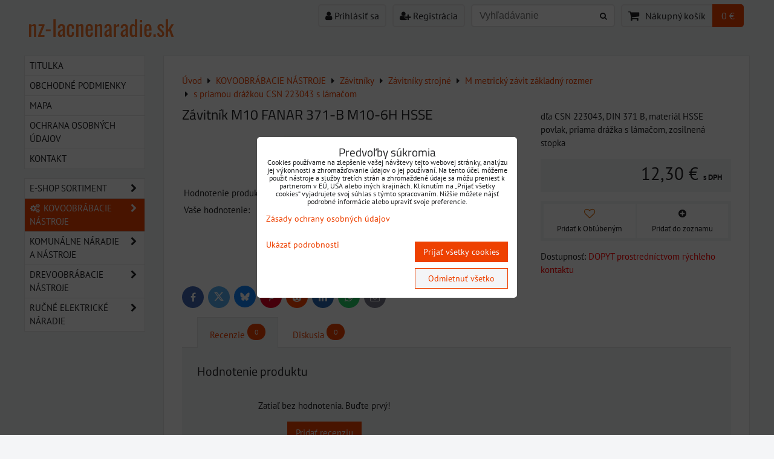

--- FILE ---
content_type: text/html; charset=UTF-8
request_url: https://www.nz-lacnenaradie.sk/p/3902/zavitnik-m10-fanar-371-b-m10-6h-hsse
body_size: 26278
content:
<!DOCTYPE html>
<html data-lang-code="sk" lang="sk" class="no-js" data-lssid="04c7813516e5">
    <head>
        <meta charset="utf-8">
                
        <title>Závitník M10 FANAR 371-B M10-6H HSSE</title>
         
        <meta http-equiv="X-UA-Compatible" content="IE=edge,chrome=1">
	<meta name="MobileOptimized" content="width">
        <meta name="viewport" content="width=device-width,minimum-scale=1.0">
         
<script data-privacy-group="script">
var FloxSettings = {
'cartItems': {},'cartProducts': {},'cartType': "slider",'loginType': "slider",'regformType': "slider",'langVer': "" 
}; 
 
</script>
<script data-privacy-group="script">
FloxSettings.img_size = { 'min': "50x50",'small': "120x120",'medium': "440x440",'large': "800x800",'max': "1600x1600",'product_antn': "440x440",'product_detail': "800x800" };
</script>
    <template id="privacy_iframe_info">
    <div class="floxIframeBlockedInfo" data-func-text="Funkčné" data-analytic-text="Analytické" data-ad-text="Marketingové" data-nosnippet="1">
    <div class="floxIframeBlockedInfo__common">
        <div class="likeH3">Externý obsah je blokovaný Voľbami súkromia</div>
        <p>Prajete si načítať externý obsah?</p>
    </div>
    <div class="floxIframeBlockedInfo__youtube">
        <div class="likeH3">Videá Youtube sú blokované Voľbami súkromia</div>
        <p>Prajete si načítať Youtube video?</p>
    </div>
    <div class="floxIframeBlockedInfo__buttons">
        <button class="button floxIframeBlockedInfo__once">Povoliť tentokrát</button>
        <button class="button floxIframeBlockedInfo__always" >Povoliť a zapamätať - súhlas s druhom cookie: </button>
    </div>
    <a class="floxIframeBlockedLink__common" href=""><i class="fa fa-external-link"></i> Otvoriť obsah v novom okne</a>
    <a class="floxIframeBlockedLink__youtube" href=""><i class="fa fa-external-link"></i> Otvoriť video v novom okne</a>
</div>
</template>
<script type="text/javascript" data-privacy-group="script">
FloxSettings.options={},FloxSettings.options.MANDATORY=1,FloxSettings.options.FUNC=2,FloxSettings.options.ANALYTIC=4,FloxSettings.options.AD=8;
FloxSettings.options.fullConsent=3;FloxSettings.options.maxConsent=15;FloxSettings.options.consent=0,localStorage.getItem("floxConsent")&&(FloxSettings.options.consent=parseInt(localStorage.getItem("floxConsent")));FloxSettings.options.sync=1;FloxSettings.google_consent2_options={},FloxSettings.google_consent2_options.AD_DATA=1,FloxSettings.google_consent2_options.AD_PERSON=2;FloxSettings.google_consent2_options.consent = -2;const privacyIsYoutubeUrl=function(e){return e.includes("youtube.com/embed")||e.includes("youtube-nocookie.com/embed")},privacyIsGMapsUrl=function(e){return e.includes("google.com/maps/embed")||/maps\.google\.[a-z]{2,3}\/maps/i.test(e)},privacyGetPrivacyGroup=function(e){var t="";if(e.getAttribute("data-privacy-group")?t=e.getAttribute("data-privacy-group"):e.closest("*[data-privacy-group]")&&(t=e.closest("*[data-privacy-group]").getAttribute("data-privacy-group")),"IFRAME"===e.tagName){let r=e.src||"";privacyIsYoutubeUrl(r)&&(e.setAttribute("data-privacy-group","func"),t="func"),privacyIsGMapsUrl(r)&&(e.setAttribute("data-privacy-group","func"),t="func")}return"regular"===t&&(t="script"),t},privacyBlockScriptNode=function(e){e.type="javascript/blocked";let t=function(r){"javascript/blocked"===e.getAttribute("type")&&r.preventDefault(),e.removeEventListener("beforescriptexecute",t)};e.addEventListener("beforescriptexecute",t)},privacyHandleScriptTag=function(e){let t=privacyGetPrivacyGroup(e);if(t){if("script"===t)return;"mandatory"===t||"func"===t&&FloxSettings.options.consent&FloxSettings.options.FUNC||"analytic"===t&&FloxSettings.options.consent&FloxSettings.options.ANALYTIC||"ad"===t&&FloxSettings.options.consent&FloxSettings.options.AD||privacyBlockScriptNode(e)}else FloxSettings.options.allow_unclassified||privacyBlockScriptNode(e)},privacyShowPlaceholder=function(e){let t=privacyGetPrivacyGroup(e);var r=document.querySelector("#privacy_iframe_info").content.cloneNode(!0),i=r.querySelector(".floxIframeBlockedInfo__always");i.textContent=i.textContent+r.firstElementChild.getAttribute("data-"+t+"-text"),r.firstElementChild.setAttribute("data-"+t,"1"),r.firstElementChild.removeAttribute("data-func-text"),r.firstElementChild.removeAttribute("data-analytic-text"),r.firstElementChild.removeAttribute("data-ad-text");let o=e.parentNode.classList.contains("blockYoutube");if(e.style.height){let a=e.style.height,c=e.style.width;e.setAttribute("data-privacy-style-height",a),r.firstElementChild.style.setProperty("--iframe-h",a),r.firstElementChild.style.setProperty("--iframe-w",c),e.style.height="0"}else if(e.getAttribute("height")){let n=e.getAttribute("height").replace("px",""),l=e.getAttribute("width").replace("px","");e.setAttribute("data-privacy-height",n),n.includes("%")?r.firstElementChild.style.setProperty("--iframe-h",n):r.firstElementChild.style.setProperty("--iframe-h",n+"px"),l.includes("%")?r.firstElementChild.style.setProperty("--iframe-w",l):r.firstElementChild.style.setProperty("--iframe-w",l+"px"),e.setAttribute("height",0)}else if(o&&e.parentNode.style.maxHeight){let s=e.parentNode.style.maxHeight,p=e.parentNode.style.maxWidth;r.firstElementChild.style.setProperty("--iframe-h",s),r.firstElementChild.style.setProperty("--iframe-w",p)}let u=e.getAttribute("data-privacy-src")||"";privacyIsYoutubeUrl(u)?(r.querySelector(".floxIframeBlockedInfo__common").remove(),r.querySelector(".floxIframeBlockedLink__common").remove(),r.querySelector(".floxIframeBlockedLink__youtube").setAttribute("href",u.replace("/embed/","/watch?v="))):u?(r.querySelector(".floxIframeBlockedInfo__youtube").remove(),r.querySelector(".floxIframeBlockedLink__youtube").remove(),r.querySelector(".floxIframeBlockedLink__common").setAttribute("href",u)):(r.querySelector(".floxIframeBlockedInfo__once").remove(),r.querySelector(".floxIframeBlockedInfo__youtube").remove(),r.querySelector(".floxIframeBlockedLink__youtube").remove(),r.querySelector(".floxIframeBlockedLink__common").remove(),r.querySelector(".floxIframeBlockedInfo__always").classList.add("floxIframeBlockedInfo__always--reload")),e.parentNode.insertBefore(r,e.nextSibling),o&&e.parentNode.classList.add("blockYoutube--blocked")},privacyHidePlaceholderIframe=function(e){var t=e.nextElementSibling;if(t&&t.classList.contains("floxIframeBlockedInfo")){let r=e.parentNode.classList.contains("blockYoutube");r&&e.parentNode.classList.remove("blockYoutube--blocked"),e.getAttribute("data-privacy-style-height")?e.style.height=e.getAttribute("data-privacy-style-height"):e.getAttribute("data-privacy-height")?e.setAttribute("height",e.getAttribute("data-privacy-height")):e.classList.contains("invisible")&&e.classList.remove("invisible"),t.remove()}},privacyBlockIframeNode=function(e){var t=e.src||"";""===t&&e.getAttribute("data-src")&&(t=e.getAttribute("data-src")),e.setAttribute("data-privacy-src",t),e.removeAttribute("src"),!e.classList.contains("floxNoPrivacyPlaceholder")&&(!e.style.width||parseInt(e.style.width)>200)&&(!e.getAttribute("width")||parseInt(e.getAttribute("width"))>200)&&(!e.style.height||parseInt(e.style.height)>200)&&(!e.getAttribute("height")||parseInt(e.getAttribute("height"))>200)&&(!e.style.display||"none"!==e.style.display)&&(!e.style.visibility||"hidden"!==e.style.visibility)&&privacyShowPlaceholder(e)},privacyHandleIframeTag=function(e){let t=privacyGetPrivacyGroup(e);if(t){if("script"===t||"mandatory"===t)return;if("func"===t&&FloxSettings.options.consent&FloxSettings.options.FUNC)return;if("analytic"===t&&FloxSettings.options.consent&FloxSettings.options.ANALYTIC||"ad"===t&&FloxSettings.options.consent&FloxSettings.options.AD)return;privacyBlockIframeNode(e)}else{if(FloxSettings.options.allow_unclassified)return;privacyBlockIframeNode(e)}},privacyHandleYoutubeGalleryItem=function(e){if(!(FloxSettings.options.consent&FloxSettings.options.FUNC)){var t=e.closest(".gallery").getAttribute("data-preview-height"),r=e.getElementsByTagName("img")[0],i=r.getAttribute("src").replace(t+"/"+t,"800/800");r.classList.contains("flox-lazy-load")&&(i=r.getAttribute("data-src").replace(t+"/"+t,"800/800")),e.setAttribute("data-href",e.getAttribute("href")),e.setAttribute("href",i),e.classList.replace("ytb","ytbNoConsent")}},privacyBlockPrivacyElementNode=function(e){e.classList.contains("floxPrivacyPlaceholder")?(privacyShowPlaceholder(e),e.classList.add("invisible")):e.style.display="none"},privacyHandlePrivacyElementNodes=function(e){let t=privacyGetPrivacyGroup(e);if(t){if("script"===t||"mandatory"===t)return;if("func"===t&&FloxSettings.options.consent&FloxSettings.options.FUNC)return;if("analytic"===t&&FloxSettings.options.consent&FloxSettings.options.ANALYTIC||"ad"===t&&FloxSettings.options.consent&FloxSettings.options.AD)return;privacyBlockPrivacyElementNode(e)}else{if(FloxSettings.options.allow_unclassified)return;privacyBlockPrivacyElementNode(e)}};function privacyLoadScriptAgain(e){var t=document.getElementsByTagName("head")[0],r=document.createElement("script");r.src=e.getAttribute("src"),t.appendChild(r),e.parentElement.removeChild(e)}function privacyExecuteScriptAgain(e){var t=document.getElementsByTagName("head")[0],r=document.createElement("script");r.textContent=e.textContent,t.appendChild(r),e.parentElement.removeChild(e)}function privacyEnableScripts(){document.querySelectorAll('script[type="javascript/blocked"]').forEach(e=>{let t=privacyGetPrivacyGroup(e);(FloxSettings.options.consent&FloxSettings.options.ANALYTIC&&t.includes("analytic")||FloxSettings.options.consent&FloxSettings.options.AD&&t.includes("ad")||FloxSettings.options.consent&FloxSettings.options.FUNC&&t.includes("func"))&&(e.getAttribute("src")?privacyLoadScriptAgain(e):privacyExecuteScriptAgain(e))})}function privacyEnableIframes(){document.querySelectorAll("iframe[data-privacy-src]").forEach(e=>{let t=privacyGetPrivacyGroup(e);if(!(FloxSettings.options.consent&FloxSettings.options.ANALYTIC&&t.includes("analytic")||FloxSettings.options.consent&FloxSettings.options.AD&&t.includes("ad")||FloxSettings.options.consent&FloxSettings.options.FUNC&&t.includes("func")))return;privacyHidePlaceholderIframe(e);let r=e.getAttribute("data-privacy-src");e.setAttribute("src",r),e.removeAttribute("data-privacy-src")})}function privacyEnableYoutubeGalleryItems(){FloxSettings.options.consent&FloxSettings.options.FUNC&&(document.querySelectorAll(".ytbNoConsent").forEach(e=>{e.setAttribute("href",e.getAttribute("data-href")),e.classList.replace("ytbNoConsent","ytb")}),"function"==typeof initGalleryPlugin&&initGalleryPlugin())}function privacyEnableBlockedContent(e,t){document.querySelectorAll(".floxCaptchaCont").length&&(e&FloxSettings.options.FUNC)!=(t&FloxSettings.options.FUNC)?window.location.reload():(privacyEnableScripts(),privacyEnableIframes(),privacyEnableYoutubeGalleryItems(),"function"==typeof FloxSettings.privacyEnableScriptsCustom&&FloxSettings.privacyEnableScriptsCustom())}
function privacyUpdateConsent(){ if(FloxSettings.sklik&&FloxSettings.sklik.active){var e={rtgId:FloxSettings.sklik.seznam_retargeting_id,consent:FloxSettings.options.consent&&FloxSettings.options.consent&FloxSettings.options.ANALYTIC?1:0};"category"===FloxSettings.sklik.pageType?(e.category=FloxSettings.sklik.category,e.pageType=FloxSettings.sklik.pageType):"offerdetail"===FloxSettings.sklik.pagetype&&(e.itemId=FloxSettings.sklik.itemId,e.pageType=FloxSettings.sklik.pageType),window.rc&&window.rc.retargetingHit&&window.rc.retargetingHit(e)}"function"==typeof loadCartFromLS&&"function"==typeof saveCartToLS&&(loadCartFromLS(),saveCartToLS());}
const observer=new MutationObserver(e=>{e.forEach(({addedNodes:e})=>{e.forEach(e=>{if(FloxSettings.options.consent!==FloxSettings.options.maxConsent){if(1===e.nodeType&&"SCRIPT"===e.tagName)return privacyHandleScriptTag(e);if(1===e.nodeType&&"IFRAME"===e.tagName)return privacyHandleIframeTag(e);if(1===e.nodeType&&"A"===e.tagName&&e.classList.contains("ytb"))return privacyHandleYoutubeGalleryItem(e);if(1===e.nodeType&&"SCRIPT"!==e.tagName&&"IFRAME"!==e.tagName&&e.classList.contains("floxPrivacyElement"))return privacyHandlePrivacyElementNodes(e)}1===e.nodeType&&(e.classList.contains("mainPrivacyModal")||e.classList.contains("mainPrivacyBar"))&&(FloxSettings.options.consent>0&&!FloxSettings.options.forceShow&&-1!==FloxSettings.google_consent2_options.consent?e.style.display="none":FloxSettings.options.consent>0&&-1===FloxSettings.google_consent2_options.consent?e.classList.add("hideBWConsentOptions"):-1!==FloxSettings.google_consent2_options.consent&&e.classList.add("hideGC2ConsentOptions"))})})});observer.observe(document.documentElement,{childList:!0,subtree:!0}),document.addEventListener("DOMContentLoaded",function(){observer.disconnect()});const createElementBackup=document.createElement;document.createElement=function(...e){if("script"!==e[0].toLowerCase())return createElementBackup.bind(document)(...e);let n=createElementBackup.bind(document)(...e);return n.setAttribute("data-privacy-group","script"),n};
</script>

<meta name="referrer" content="no-referrer-when-downgrade">


<link rel="canonical" href="https://www.nz-lacnenaradie.sk/p/3902/zavitnik-m10-fanar-371-b-m10-6h-hsse">
    

<style itemscope itemtype="https://schema.org/WebPage" itemref="p1a p1b p1c"></style> 
<meta id="p1a" itemprop="name" content="Závitník M10 FANAR 371-B M10-6H HSSE">
<meta id="p1b" itemprop="description" content="">  
<meta property="og:title" content="Závitník M10 FANAR 371-B M10-6H HSSE">

<meta property="og:url" content="https://www.nz-lacnenaradie.sk/p/3902/zavitnik-m10-fanar-371-b-m10-6h-hsse">
<meta property="og:description" content="">

<meta name="twitter:card" content="summary_large_image">
<meta name="twitter:title" content="Závitník M10 FANAR 371-B M10-6H HSSE">
<meta name="twitter:description" content="">

    <meta property="og:locale" content="sk_SK">

    <meta property="og:type" content="product">
    <meta id="p1c" itemprop="image" content="https://www.nz-lacnenaradie.sk/resize/e/440/440/files/01mk/zavitniky/3043fanartin1.jpg">
    <meta property="og:image" content="https://www.nz-lacnenaradie.sk/resize/e/1200/630/files/01mk/zavitniky/3043fanartin1.jpg">  
    <meta name="twitter:image" content="https://www.nz-lacnenaradie.sk/resize/e/1200/630/files/01mk/zavitniky/3043fanartin1.jpg">
    <link href="https://www.nz-lacnenaradie.sk/resize/e/440/440/files/01mk/zavitniky/3043fanartin1.jpg" rel="previewimage">


<link rel="dns-prefetch" href="https://www.biznisweb.sk">
<link rel="preconnect" href="https://www.biznisweb.sk/" crossorigin>
<style type="text/css">
            

@font-face {
  font-family: 'Oswald';
  font-style: normal;
  font-display: swap;
  font-weight: 400;
  src: local(''),
       url('https://www.biznisweb.sk/templates/bw-fonts/oswald-v49-latin-ext_latin-regular.woff2') format('woff2'),
       url('https://www.biznisweb.sk/templates/bw-fonts/oswald-v49-latin-ext_latin-regular.woff') format('woff');
}


@font-face {
  font-family: 'Oswald';
  font-style: normal;
  font-display: swap;
  font-weight: 700;
  src: local(''),
       url('https://www.biznisweb.sk/templates/bw-fonts/oswald-v49-latin-ext_latin-700.woff2') format('woff2'),
       url('https://www.biznisweb.sk/templates/bw-fonts/oswald-v49-latin-ext_latin-700.woff') format('woff');
}

@font-face {
  font-family: 'PT Sans';
  font-style: normal;
  font-display: swap;
  font-weight: 400;
  src: local(''),
       url('https://www.biznisweb.sk/templates/bw-fonts/pt-sans-v17-latin-ext_latin-regular.woff2') format('woff2'),
       url('https://www.biznisweb.sk/templates/bw-fonts/pt-sans-v17-latin-ext_latin-regular.woff') format('woff');
}


@font-face {
  font-family: 'PT Sans';
  font-style: normal;
  font-display: swap;
  font-weight: 700;
  src: local(''),
       url('https://www.biznisweb.sk/templates/bw-fonts/pt-sans-v17-latin-ext_latin-700.woff2') format('woff2'),
       url('https://www.biznisweb.sk/templates/bw-fonts/pt-sans-v17-latin-ext_latin-700.woff') format('woff');
}

@font-face {
  font-family: 'Titillium Web';
  font-style: normal;
  font-display: swap;
  font-weight: 400;
  src: local(''),
       url('https://www.biznisweb.sk/templates/bw-fonts/titillium-web-v15-latin-ext_latin-regular.woff2') format('woff2'),
       url('https://www.biznisweb.sk/templates/bw-fonts/titillium-web-v15-latin-ext_latin-regular.woff') format('woff');
}


@font-face {
  font-family: 'Titillium Web';
  font-style: normal;
  font-display: swap;
  font-weight: 700;
  src: local(''),
       url('https://www.biznisweb.sk/templates/bw-fonts/titillium-web-v15-latin-ext_latin-700.woff2') format('woff2'),
       url('https://www.biznisweb.sk/templates/bw-fonts/titillium-web-v15-latin-ext_latin-700.woff') format('woff');
}
</style>

<link rel="preload" href="/erp-templates/skins/flat/universal/fonts/fontawesome-webfont.woff2" as="font" type="font/woff2" crossorigin>
<link href="/erp-templates/251208122415/universal.css" rel="stylesheet" type="text/css" media="all">  




<script data-privacy-group="mandatory">
    FloxSettings.trackerData = {
                    'cartIds': []
            };
    </script> 

</head>
<body class="">    
    
    <noscript class="noprint">
        <div id="noscript">
            Javascript není prohlížečem podporován nebo je vypnutý. Pro zobrazení stránky tak, jak byla zamýšlena, použijte prohlížeč s podporou JavaScript.
            <br>Pomoc: <a href="https://www.enable-javascript.com/" target="_blank">Enable-Javascript.com</a>.
        </div> 
    </noscript>
        
    
    <div class="oCont remodal-bg">
                        <header class="menu_logo_w noprint">
                <div class="header-grid header-grid--11 header-grid--header_all_1200">
    
    

    
        <div id="hg-top-content" class="top-content">   
        <div id="hg-account" class="top-content__item top-content__item--left">
                        <div class="hover-button hover-button--mobile-only hover-button--content-width-auto">    
        <span class="hover-button__button hover-button__style">
            <i class="fa fa-user-circle-o hover-button__icon"></i>
            <span class="hover-button__icon-text">Panel používateľa</span>
        </span>
        <div class="hover-button__content hover-button__content--left">
            <ul class="hover-button__content-list">
                                    <li><a class="hover-button__style sliderLoginActivator" href="/e/login"><i class="fa fa-user"></i> Prihlásiť sa</a></li> 
                                                    <li><a class="hover-button__style sliderRegisterActivator" href="/e/account/register"><i class="fa fa-user-plus"></i> Registrácia</a></li>
                            </ul>
        </div>
        <span class="hover-button__overlay"></span>        
    </div>
    

        </div>
        <div id="hg-search" class="top-content__item">
                <div class="hover-button hover-button--mobile-only">
    <span class="hover-button__button hover-button__style" href="/e/search">
        <i class="fa fa-search hover-button__icon"></i>
        <span class="hover-button__icon-text"><label for="small-search">Vyhľadávanie</label></span>
    </span>
    <div class="hover-button__content">
        <form action="/e/search" method="get" class="siteSearchForm">
            <div class="siteSearchCont hover-button__search">
                    <input data-pages="Stránky" data-products="Produkty" data-categories="Kategórie" data-news="Novinky" data-brands="Výrobca"
                           class="siteSearchInput" id="small-search" 
                           placeholder="Vyhľadávanie" name="word" type="text" value="">
                    <button type="submit"><span class="invisible">Hľadať</span><i class="fa fa-search"></i></button>
            </div>
        </form>
    </div>
    <span class="hover-button__overlay"></span>            
</div>

        </div>
        <div id="hg-cart" class="top-content__item">
                     
            <div class="hover-button hover-button--no-content hover-button--cart"> 
    <a href="/e/cart/index" class="hover-button__button hover-button__style sliderCartActivator">
        <i class="fa fa-shopping-cart hover-button__icon"></i>
        <span class="hover-button__icon-text smallCartTitleText">Nákupný košík</span>
        <span class="hover-button__icon-text hover-button__icon-styled-text smallCartTitleText smallCartPrice" data-pieces="0">0 €</span>
    </a>
</div>
                
        </div>
        <div id="hg-langs" class="top-content__item">
            
        </div>
    </div>

    <div id="hg-logo-banner" class="header-grid__logo-cont">
        <div class="header-grid__logo-cont2">
            
            <div id="logo">
        <a id="text-logo" href="/">nz-lacnenaradie.sk</a></div>
        </div>
        
        
    </div>
</div>

        </header> 
                                    <div id="main" class="basic_w"> 
                <div class="iCont clear">
                    <div id="content" class="mainColumn">
        
 
                        
<div id="product-detail" class="boxNP" itemscope itemtype="https://schema.org/Product">
    <ul class="breadcrumbs" itemscope itemtype="https://schema.org/BreadcrumbList">
    <li>
        <a href="/">
            <span>Úvod</span>
        </a>         
    </li>
        
        <li itemprop="itemListElement" itemscope itemtype="https://schema.org/ListItem">
            <i class="fa fa-caret-right"></i>
            <a href="/c/kovoobrabacie-nastroje" itemprop="item">
                <span itemprop="name">KOVOOBRÁBACIE NÁSTROJE</span>
            </a>
            <meta itemprop="position" content="1">            
        </li>
        
        <li itemprop="itemListElement" itemscope itemtype="https://schema.org/ListItem">
            <i class="fa fa-caret-right"></i>
            <a href="/c/kovoobrabacie-nastroje/zavitniky" itemprop="item">
                <span itemprop="name">Závitníky</span>
            </a>
            <meta itemprop="position" content="2">            
        </li>
        
        <li itemprop="itemListElement" itemscope itemtype="https://schema.org/ListItem">
            <i class="fa fa-caret-right"></i>
            <a href="/c/kovoobrabacie-nastroje/zavitniky/zavitniky-strojne" itemprop="item">
                <span itemprop="name">Závitníky strojné</span>
            </a>
            <meta itemprop="position" content="3">            
        </li>
        
        <li itemprop="itemListElement" itemscope itemtype="https://schema.org/ListItem">
            <i class="fa fa-caret-right"></i>
            <a href="/c/kovoobrabacie-nastroje/zavitniky/zavitniky-strojne/zavitniky-strojne-m-metricky-zavit-zakladny-rozmer" itemprop="item">
                <span itemprop="name">M metrický závit základný rozmer</span>
            </a>
            <meta itemprop="position" content="4">            
        </li>
        
        <li itemprop="itemListElement" itemscope itemtype="https://schema.org/ListItem">
            <i class="fa fa-caret-right"></i>
            <a href="/c/kovoobrabacie-nastroje/zavitniky/zavitniky-strojne/zavitniky-strojne-m-metricky-zavit-zakladny-rozmer/zavitniky-strojne-m-metricky-zavit-priama-drazka-s-lamacom-csn-223043" itemprop="item">
                <span itemprop="name">s priamou drážkou CSN 223043 s lámačom</span>
            </a>
            <meta itemprop="position" content="5">            
        </li>
    </ul>
    <article class="product boxRow">
            <form class="productForm" data-value="10" data-product-id="3902" data-lang-id="1" data-currency-id="3" action="/e/cart/add" method="post">                            
                    <script data-privacy-group="regular">
            FloxSettings.currencySettings = {
                symbol: '€',
                position: 'after',
                round: 2,
                decimals: 2,
                decimal_mark: ',',
                thousands_sep: ''
            };
        </script>
        <div class="column2detail clear">
        <div class="detailLeftCol">
                <h1 itemprop="name" class="detailTitle">Závitník M10 FANAR 371-B M10-6H HSSE</h1>
                                                                                                                            
                                                                                        
                    <p class="detailImage">
                        <span class="linkImage productGalleryLink" data-mfp-src="/resize/e/1600/1600/files/01mk/zavitniky/3043fanartin1.jpg"
                              data-width="1600" data-height="1600" title="Závitník M10 FANAR 371-B M10-6H HSSE" target="_blank">
                            
        <img src="/resize/e/440/440/files/01mk/zavitniky/3043fanartin1.jpg" 
     alt="Závitník M10 FANAR 371-B M10-6H HSSE"
     title="Závitník M10 FANAR 371-B M10-6H HSSE"     class=" bw-img-sizer" style="--sizer-width: 400px;--sizer-height: 400px;"     id="product-image" data-width="800" data-height="800"     itemprop="image"     
     >
                               
                        </span>
                    </p>
                               
                                                    <div class="productRating" data-pid="3902">
    <p class="productMainRating">
        <span>Hodnotenie produktu: </span>
                    <span class="norateit"><em>Zatiaľ bez hodnotenia. Buďte prvý!</em></span>
            </p>
            <p class="productUserRating">
            <span>Vaše hodnotenie: </span>
            <span class="rateit"
             
            data-rateit-resetable="false" data-rateit-min="0" data-rateit-step="1" id="product-user-rating" data-target="#product-rating"></span>
                    </p>
                        
</div>
                 
        </div>
        <div class="detailRightCol">
            
            

                        <div class="detailShort clear">
                <p itemprop="description">dľa CSN 223043, DIN 371 B, materiál HSSE povlak, priama drážka s lámačom, zosilnená stopka</p>
                                  
            </div>
               
                        <div class="detailInfo clear detailPriceInfo">
                 
    
<div itemprop="offers" itemscope itemtype="https://schema.org/Offer">
            <link itemprop="itemCondition" href="https://schema.org/OfferItemCondition"
              content="https://schema.org/NewCondition">
                <link itemprop="availability" href="https://schema.org/OutOfStock">
        <meta itemprop="url" content="https://www.nz-lacnenaradie.sk/p/3902/zavitnik-m10-fanar-371-b-m10-6h-hsse">
                            <meta itemprop="priceValidUntil" content="2026-12-20">
                        <p class="price" itemprop="price" content="12.3">
                    <span class="priceTaxValueNumber">
        12,30 €    </span>
    <span class="dph">s DPH</span>

                <span itemprop="priceCurrency" content="EUR"></span>
            </p>
            </div>
<p class="priceDiscount hasDiscount invisible">
            <span class="tt"><span class="beforeDiscountTaxValue">12,30 €</span> <span class="vatText">s DPH</span></span>
            <span>Zľava 
                                        <span class="discountTaxValue">0 €</span>
                            
        </span>
</p>

    <div class="quantDiscountsCont invisible" data-incr="1" data-main-unit="ks" data-sale-unit="ks">    
        <h3>Množstevné zľavy</h3>
        <div class="quantDiscounts">
            <p class="formatkeyCont unitPrice detailQD invisible">
                <span class="QD_text">                
                    <span class="formatkey_number"></span> 
                                            ks
                                        <span class="QD_more"> a viac</span>
                </span>
                <span class="QD_price_cont">
                    <span class="formatkey QD_price"></span>
            /ks</span>
            </p>
         
                                                
            
                </div>
    </div>

            </div>
            
                                <input type="hidden" name="product_id" value="3902">
                             
        
    <div class="productCartContainer">
                <div class="valErrors"></div>
        <div id="cart-allowed" class="detailInfo noprint jsinvisible">
            <div class="detailCartInfo">
                                                              
                    <label class="floxQtyCounter">
                        <input name="qty" type="number" min="1" class="textInput floxQtyCounterInput" value="1" max="999">
                        <span class="flexCounterbuttons">
                            <span class="floxQtyCounterPlus"><i class="fa fa-chevron-up fa-fw"></i></span>
                            <span class="floxQtyCounterMinus"><i class="fa fa-chevron-down fa-fw"></i></span>
                        </span>
                        <span class="floxQtyUnit">ks</span>
                    </label> 
                    <button type="submit"><i class="fa fa-shopping-cart"></i> Do&nbsp;košíka</button>
                            </div>
                                </div>
        
    <div class="productActions floxListPageCont">
 
    <p class="productActionCont productAddToFavouritesButton">
        <span class="userListsCont userListsCont--local" data-pid="3902" 
              data-urlin="/e/productlists/addToFavourites" data-urlout="/e/productlists/removeFromFavourites" 
              data-textin="Pridať k Obľúbeným" data-textout="Odobrať z Obľúbených">
                            <span class="productActionLink addToFavs" data-href="#" title="Pridať k Obľúbeným">
                    <i class="fa heart"></i> 
                    <span class="productActionText">Pridať k Obľúbeným</span>
                </span>               
                    </span>
    </p>    
     
        <div class="productActionCont productAddToListButton">
            <p>
                <a class="productActionLink addProductToUserListLogin" href="">
                    <i class="fa fa-plus-circle"></i> 
                    <span class="productActionText">Pridať do zoznamu</span>
                </a>
            </p>
            <div class="userListLogin floxCSSModal">
                <div class="floxCSSModalContent">
                    <h3 class="floxCSSModalTitle">Najprv sa musíte prihlásiť</h3>
                    <div class="floxCSSModalSimpleContent">
                                                    <ul class="buttons">
                                                                    <li class="buttonContainer">
                                        <a class="button buttonLog sliderLoginActivator" href="/e/login">Prihlásiť sa</a>
                                    </li>
                                                                                                    <li class="buttonContainer">
                                        <a class="button buttonAcc sliderRegisterActivator" href="/e/account/register">Zaregistrovať sa</a>
                                    </li>
                                                            </ul>
                                            </div>
                    <a href="" class="floxCSSModalClose floxCSSModalCloseX"><i class="fa fa-times"></i> <span class="sr-only">Zavrieť</span></a>
                </div>
            </div>        
        </div>
        </div>


                
            
        <p class="boxSimple" id="warehouse-status-cont" data-instock="0">
                            Dostupnosť:
                <span id="warehouse-status"  title="STRÁNKA JE V SPRACOVANÍ ..." 
                       style="color:#FF0000">
                     
                         DOPYT prostredníctvom rýchleho kontaktu
                                    </span>
                                    <span id="warehouse-delivery-info" class="invisible" data-title="Objednať najneskôr do: " title="Objednať najneskôr do: ">                
                <br><i class="fa fa-truck"></i> Doručíme dňa: <span id="warehouse-dd">                                        </span>
            </span>
        </p>
    
</div>
    
                
        </div>
    </div>
          
</form>

        </article>
     
    <div class="productSocialButtons clear">
        <div class="bw-share noprint">
	<a class="bw-share__button bw-share__button--fb" href="javascript:floxOpenWindow('https://www.facebook.com/sharer/sharer.php?u=' + document.location,'',661,338)"><i class="fa fa-facebook" aria-hidden="true"></i><span class="sr-only">Facebook</span></a>
	<a class="bw-share__button bw-share__button--tw" href="javascript:floxOpenWindow('https://twitter.com/intent/tweet?original_referer=' + document.location + '&amp;tw_p=tweetbutton&amp;url='+ document.location,'',695,400)"><svg xmlns="http://www.w3.org/2000/svg" width="16" height="14" style="margin: -1px 0 0" shape-rendering="geometricPrecision" text-rendering="geometricPrecision" image-rendering="optimizeQuality" fill-rule="evenodd" clip-rule="evenodd" viewBox="0 0 512 462.799"><path fill="currentColor" fill-rule="nonzero" d="M403.229 0h78.506L310.219 196.04 512 462.799H354.002L230.261 301.007 88.669 462.799h-78.56l183.455-209.683L0 0h161.999l111.856 147.88L403.229 0zm-27.556 415.805h43.505L138.363 44.527h-46.68l283.99 371.278z"/></svg> <span class="sr-only">Twitter</span></a>
	<a class="bw-share__button bw-share__button--bs" href="javascript:floxOpenWindow('https://bsky.app/intent/compose?text='+ document.location,'',695,400)"><svg width="16" height="14" viewBox="0 0 16 14" version="1.1" xmlns="http://www.w3.org/2000/svg" style="fill-rule:evenodd;clip-rule:evenodd;stroke-linejoin:round;stroke-miterlimit:2;"><path d="M3.671,1.321c1.752,1.319 3.637,3.992 4.329,5.427c0.692,-1.435 2.577,-4.108 4.329,-5.427c1.265,-0.952 3.313,-1.688 3.313,0.655c0,0.468 -0.267,3.93 -0.424,4.492c-0.546,1.955 -2.534,2.453 -4.302,2.151c3.091,0.528 3.877,2.275 2.179,4.021c-3.225,3.318 -4.636,-0.832 -4.997,-1.895c-0.067,-0.195 -0.098,-0.287 -0.098,-0.209c-0.001,-0.078 -0.032,0.014 -0.098,0.209c-0.361,1.063 -1.772,5.213 -4.997,1.895c-1.698,-1.746 -0.912,-3.493 2.179,-4.021c-1.768,0.302 -3.756,-0.196 -4.302,-2.151c-0.157,-0.562 -0.424,-4.024 -0.424,-4.492c-0,-2.343 2.048,-1.607 3.313,-0.655l-0,-0Z" style="fill:#fff;fill-rule:nonzero;"/></svg><span class="sr-only">Bluesky</span></a>        
	<a class="bw-share__button bw-share__button--pi" href="javascript:floxOpenWindow('http://pinterest.com/pin/create/button/?url=' + document.location + '&amp;description=' + document.title,'',630,630)"><i class="fa fa-pinterest-p" aria-hidden="true"></i><span class="sr-only">Pinterest</span></a>
	<a class="bw-share__button bw-share__button--ri" href="javascript:floxOpenWindow('https://old.reddit.com/submit?title=' + document.title + '&amp;url=' + document.location + '&amp;type=LINK','',630,630)"><i class="fa fa-reddit-alien" aria-hidden="true"></i><span class="sr-only">Reddit</span></a>        
	<a class="bw-share__button bw-share__button--li" href="javascript:floxOpenWindow('https://www.linkedin.com/shareArticle?mini=true&amp;url=' + document.location + '&amp;title=' + document.title + '&amp;summary=&amp;source=','',630,630)"><i class="fa fa-linkedin" aria-hidden="true"></i><span class="sr-only">LinkedIn</span></a>
	<a class="bw-share__button bw-share__button--wa" href="javascript:floxOpenWindow('https://api.whatsapp.com/send?text=' + document.location,'',661,440)"><i class="fa fa-whatsapp" aria-hidden="true"></i><span class="sr-only">WhatsApp</span></a>
	<a class="bw-share__button bw-share__button--em" href="javascript:void(window.open('mailto:?&amp;subject=' + document.title + '&amp;body=' + document.location))"><i class="fa fa-envelope-o" aria-hidden="true"></i><span class="sr-only">E-mail</span></a>
</div>
    </div>
            
        
    
                        <div class="floxTabsCont" id="tabs">
    <ul class="floxTabs">
                            
                 
          
                        <li class="floxTabsItem active">
                <a href="#reviews"><span>Recenzie</span> <span class="searchCount">0</span></a>
            </li>
         
                                <li class="floxTabsItem">
                <a href="#discussion"><span>Diskusia</span> <span class="searchCount">0</span></a>
            </li>
                           
    </ul>
    
                 
       
            <section class="floxTabsContent clear active" id="reviews">
            <div class="productReviewsTotal productReviewsTotal--empty">
                <div class="productReviewsTotalCont">    
                    <h2>Hodnotenie produktu</h2>  
                                        <div class="productReviewsRating">
                                    
                        <p>Zatiaľ bez hodnotenia. Buďte prvý!</p>
                                                                <p class="centered">
                            <a href="#review-form" class="button buttonSmall productReviewsAdd">Pridať recenziu</a>
                        </p>
                                        </div>    
                                    </div>
            </div>            
            
<div class="productComments productComments--reviews" data-ts-from-sk="Automaticky preložené zo slovenčiny" data-ts-from-cs="Automaticky preložené z češtiny" data-ts-from-en="Automaticky preložené z angličtiny" data-ts-from-de="Automaticky preložené z nemčiny" data-ts-from-pl="Automaticky preložené z poľštiny" data-ts-from-hu="Automaticky preložené z maďarčiny" data-ts-from-ro="Automaticky preložené z rumunčiny" data-ts-from-ru="Automaticky preložené z ruštiny" data-ts-from-es="Automaticky preložené zo španielčiny" data-ts-from-fr="Automaticky preložené z francúzštiny" data-ts-from-si="Automaticky preložené zo slovinčiny" data-ts-from-hr="Automaticky preložené z chorvátčiny" data-ts-to="Preložiť do slovenčiny">
        
    <div class="productCommentsList">
                        <div id="review-form" class="boxSimple commentForm">
            <h2 data-standard-text="Pridať recenziu" data-answer-text="Odpovedať na">Pridať recenziu</h2>    
            <div id="review-form-p3902" class="commentForm noprint">
    <form action="/e/products/addReview/3902" method="post">
                
        <div class="valErrors boxSimple"></div>

        <fieldset class="fieldset fieldsetNewline">
            
            <label class="inputLabel
               labelNewline              ">
    <span class="labelText invisible">
        Názov:    </span>
            <input class="asd textInput" type="text" name="title" 
               maxlength="255" size="15" 
               value="" placeholder="Názov "
               >
                <span class="toolTip">
        <span class="toolTipText">Názov</span>
            </span>            
</label>                
            <label class="inputLabel
                            ">
    <span class="labelText invisible">
        Meno:<span class="asterix">*</span>    </span>
            <input class="asd textInput" type="text" name="author" 
               maxlength="255" size="15" 
               value="" placeholder="Meno *"
               >
                <span class="toolTip">
        <span class="toolTipText">Meno</span>
            </span>            
</label>                
            <label class="textareaLabel
               labelNewline              ">
    <span class="labelText invisible">
        Recenzia:    </span>
            <textarea class="textareaInput" cols="30" rows="4"  name="text" 
                  placeholder="Recenzia "></textarea>        
        <span class="toolTip">
        <span class="toolTipText">Recenzia</span>
            </span>            
</label> 
            <label class="textareaLabel
               labelNewline labelHalf              ">
    <span class="labelText invisible">
        Pozitíva:    </span>
            <textarea class="textareaInput" cols="30" rows="4"  name="positive_comment" 
                  placeholder="Pozitíva "></textarea>        
        <span class="toolTip">
        <span class="toolTipText">Pozitíva</span>
            </span>            
</label> 
            <label class="textareaLabel
               labelHalf              ">
    <span class="labelText invisible">
        Negatíva:    </span>
            <textarea class="textareaInput" cols="30" rows="4"  name="negative_comment" 
                  placeholder="Negatíva "></textarea>        
        <span class="toolTip">
        <span class="toolTipText">Negatíva</span>
            </span>            
</label>                      
            <p class="formInfo">Zadajte prosím hodnotenie, výhody alebo zápory - aspoň jedna položka je povinná.</p>
        </fieldset>
                <p class="formInfo commentRating">
            <label>
               <span>Hodnotenie produktu:</span>
               <input type="range" min="0" max="5" value="0" step="1" id="comment-rating" name="rating">
               <span class="rateit" data-rateit-backingfld="#comment-rating"></span>
            </label>
        </p>        
                
            <div class="floxCaptchaCont secureimageCaptchaModal floxCSSModal">
        <div class="floxCSSModalContent">
            <h3 class="floxCSSModalTitle">Kontrolný kód</h3>
            <div class="floxCSSModalSimpleContent">                
                <img id="review-3902" src="/e/humantify.png" alt="i" />
                <div class="newsletterCapCode">
                    <input type="text" name="si" size="10" maxlength="6" />
                    <a href="#" onclick="document.getElementById('review-3902').src = '/e/humantify/' + Math.random(); return false"><i class="fa fa-refresh" aria-hidden="true"></i> Obrázok</a>
                </div>
                <button class="button invisible">Odoslať</button>
            </div>
            <a href="" class="floxCSSModalClose floxCSSModalCloseX"><i class="fa fa-times"></i> <span class="invisible">Zavrieť</span></a>                                    
        </div>
    </div>    

              
        
        <label class="invisible">
            Captcha:
            <input type="text" name="captcha" maxlength="10" value="">
        </label>
        <p class="boxSimple clear sameHeightContainer vertCentered">
            <span class="collumn50 lefted"><span class="asterix">*</span> (Povinné)</span>
            <span class="collumn50 righted"><button class="submit" type="submit" name="btnSubmit">Odoslať</button></span>
        </p>   
     </form>
</div>
        </div>
    </div>
      
    <template class="commentsTemplate">
        <article class="_t-comment clear comment">
            <div class="commentTitle clear">
                <h3 class="_t-comment-title"></h3>
                <img class="_t-comment-lang right" src="/erp/images/flags/flat/24/SK.png" alt="">     
                <span class="_t-comment-rating rateit right" data-rateit-readonly="true" data-rateit-min="0" data-rateit-step="1" data-rateit-value="" 
                      data-rateit-resetable="false" data-rateit-ispreset="true"></span>
                <img class="_t-comment-source reviewSource right" width="28" height="28" src="/erp/images/logos/" title="Zdroj: " alt="Logo: ">                
            </div>
            <p class="commentTextInfo clear">
                <span class="_t-comment-author commentAuthor"></span><span class="_t-comment-author-comma">,</span>
                <span class="_t-comment-time commentTime"></span>
            </p>
            <p class="_t-comment-text commentText clear"></p>
            <div class="commentFoot clear">     
                <span class="_t-comment-translate-cont commentTranslateCont left">
                    <span class="_t-comment-translate-info commentTranslateInfo"></span>
                    <a href="#" class="_t-comment-show-original-text commentShowOriginalText" data-title="Recenzia" data-translate-text="" data-original="zobraziť pôvodný text" data-translated="1">zobraziť pôvodný text</a>
                    <p class="_t-comment-og-text commentText boxRow commentText--original commentText--hidden">
                    </p>
                    <template class="_t-comment-og-text-template commentTranslateOriginalText">
                    </template>      
                </span>
            </div>
        </article>
    </template>  
</div>
        </section>
         
            <section class="floxTabsContent clear" id="discussion">
            <div class="productComments">
        <div class="productCommentsList">
                    <div id="comment-form" class="boxSimple commentForm">
    <h2 data-standard-text="Nový komentár" data-answer-text="Odpovedať na">Nový komentár</h2>
    <div id="comment-form-p3902" class="commentForm noprint">
    <form action="/p/addcomment/3902" method="post">
                
        <div class="valErrors boxSimple"></div>

        <input type="hidden" id="reply-on" name="reply_on" value="">
        <fieldset class="fieldset fieldsetNewline">
            
            <label class="inputLabel
               labelNewline              ">
    <span class="labelText invisible">
        Názov:    </span>
            <input class="asd textInput" type="text" name="title" 
               maxlength="255" size="15" 
               value="" placeholder="Názov "
               >
                <span class="toolTip">
        <span class="toolTipText">Názov</span>
            </span>            
</label>                
            <label class="inputLabel
                            ">
    <span class="labelText invisible">
        Meno:<span class="asterix">*</span>    </span>
            <input class="asd textInput" type="text" name="name" 
               maxlength="255" size="15" 
               value="" placeholder="Meno *"
               >
                <span class="toolTip">
        <span class="toolTipText">Meno</span>
            </span>            
</label>                
            <label class="textareaLabel
               labelNewline              ">
    <span class="labelText invisible">
        Komentár:<span class="asterix">*</span>    </span>
            <textarea class="textareaInput" cols="30" rows="4"  name="comment" 
                  placeholder="Komentár *"></textarea>        
        <span class="toolTip">
        <span class="toolTipText">Komentár</span>
            </span>            
</label> 
        </fieldset>
        
                        <div class="floxCaptchaCont secureimageCaptchaModal floxCSSModal">
        <div class="floxCSSModalContent">
            <h3 class="floxCSSModalTitle">Kontrolný kód</h3>
            <div class="floxCSSModalSimpleContent">                
                <img id="p-3902" src="/e/humantify.png" alt="i" />
                <div class="newsletterCapCode">
                    <input type="text" name="si" size="10" maxlength="6" />
                    <a href="#" onclick="document.getElementById('p-3902').src = '/e/humantify/' + Math.random(); return false"><i class="fa fa-refresh" aria-hidden="true"></i> Obrázok</a>
                </div>
                <button class="button invisible">Odoslať</button>
            </div>
            <a href="" class="floxCSSModalClose floxCSSModalCloseX"><i class="fa fa-times"></i> <span class="invisible">Zavrieť</span></a>                                    
        </div>
    </div>    


                        
        
        <label class="invisible">
            Captcha:
            <input type="text" name="captcha" maxlength="10" value="">
        </label>
        <p class="boxSimple clear sameHeightContainer vertCentered">
            <span class="collumn50 lefted"><span class="asterix">*</span> (Povinné)</span>
            <span class="collumn50 righted"><button class="submit" type="submit" name="btnSubmit">Odoslať</button></span>
        </p>   
     </form>
</div>
</div>
        </div>
    <template class="commentsTemplate">
        <article class="_t-comment clear comment">
            <div class="commentTitle clear">
                <h3 class="_t-comment-title"></h3>
                <img class="_t-comment-lang right" src="/erp/images/flags/flat/24/SK.png" alt="">           
            </div>
            <p class="commentTextInfo clear">
                <span class="_t-comment-author commentAuthor"></span><span class="_t-comment-author-comma">,</span>
                <span class="_t-comment-time commentTime"></span>
            </p>
            <p class="_t-comment-text commentText clear"></p>
            <div class="commentFoot clear">     
                                <a class="_t-comment-reply-link" data-reply="Odpoveď" data-creply="Zrušiť odpoveď" data-comment-id=""
                   href="" rel="noindex nofollow">Odpoveď</a>
                            </div>
        </article>
        <a href="#" class="_t-comment-replies productCommentsLoadSubtree"><span>Ukázať viac odpovedí</span></a>            
    </template>    
</div>
        </section>
     
         
</div>

        


    
</div>

    
</div>
<div id="left" class="sideColumn">
    <nav id="sideMenu" class="noprint">
    <div class="menuCont">    
                             
                            
                
            <ul class="side">
                    <li class="menuItem">
                <a class="menuLink" href="/titulka"
                   >
                                            
                        Titulka
                                        </a>
                            </li>
                    <li class="menuItem">
                <a class="menuLink" href="/obchodne-podmienky"
                   >
                                            
                        Obchodné podmienky
                                        </a>
                            </li>
                    <li class="menuItem">
                <a class="menuLink" href="/mapa"
                   >
                                            
                        Mapa
                                        </a>
                            </li>
                    <li class="menuItem">
                <a class="menuLink" href="/ochrana-osobnych-udajov"
                   >
                                            
                        Ochrana osobných údajov
                                        </a>
                            </li>
                    <li class="menuItem">
                <a class="menuLink" href="/kontakt"
                   >
                                            
                        Kontakt
                                        </a>
                            </li>
                </ul>
       
        
                
        
                 
                            
                
            <ul class="side">
                    <li class="menuItem ancestor">
                <a class="menuLink needsclick" href="/c/e-shop-naradie-a-nastroje"
                   >
                                            
                        e-shop sortiment
                        <i class="menuChevron fa fa-chevron-right"></i>                </a>
                                                                 
                            
                
            <ul class="submenu level1">
                    <li class="menuItem ancestor">
                <a class="menuLink needsclick" href="/c/e-shop-naradie-a-nastroje/kovoobrabacie-nastroje"
                   >
                                                            
    <i class="navIcon fa fa-gears fa-fw  fa-fw"></i>
           
                                            
                        KOVOOBRÁBACIE NÁSTROJE
                        <i class="menuChevron fa fa-chevron-right"></i>                </a>
                                                                 
                            
                
            <ul class="submenu level2">
                    <li class="menuItem ancestor">
                <a class="menuLink needsclick" href="/c/e-shop-naradie-a-nastroje/kovoobrabacie-nastroje/vrtaky"
                   >
                                                        <i class="navIcon navIconImg  fa-fw">
                    <img src="/resize/k/25/25/files/01mk/vrtaky/all-vrtaky.jpg" alt="Ikona"> 
            </i>
       
                                            
                        Vrtáky
                        <i class="menuChevron fa fa-chevron-right"></i>                </a>
                                                                 
                            
                
            <ul class="submenu level3">
                    <li class="menuItem">
                <a class="menuLink" href="/c/e-shop-naradie-a-nastroje/kovoobrabacie-nastroje/vrtaky/vrtaky-s-valcovou-stopkou"
                   >
                                                        <i class="navIcon navIconImg  fa-fw">
                    <img src="/resize/k/25/25/files/01mk/vrtaky/all-vrt-valc.jpg" alt="Ikona"> 
            </i>
       
                                            
                        s valcovou stopkou
                                        </a>
                            </li>
                    <li class="menuItem">
                <a class="menuLink" href="/c/e-shop-naradie-a-nastroje/kovoobrabacie-nastroje/vrtaky/vrtaky-s-kuzelovou-stopkou"
                   >
                                                        <i class="navIcon navIconImg  fa-fw">
                    <img src="/resize/k/25/25/files/01mk/vrtaky/vrt-all-kuzel.jpg" alt="Ikona"> 
            </i>
       
                                            
                        s kužeľovou stopkou
                                        </a>
                            </li>
                </ul>
       
                
                                                </li>
                    <li class="menuItem">
                <a class="menuLink" href="/c/e-shop-naradie-a-nastroje/kovoobrabacie-nastroje/navrtavaky-strediaci-vrtak"
                   >
                                                        <i class="navIcon navIconImg  fa-fw">
                    <img src="/resize/k/25/25/files/01mk/navrtavaky/navrtavaky.jpg" alt="Ikona"> 
            </i>
       
                                            
                        Navrtávaky
                                        </a>
                            </li>
                    <li class="menuItem ancestor">
                <a class="menuLink needsclick" href="/c/e-shop-naradie-a-nastroje/kovoobrabacie-nastroje/vyhrubniky"
                   >
                                                        <i class="navIcon navIconImg  fa-fw">
                    <img src="/resize/k/25/25/files/01mk/vyhrubniky/all-vyhrubniky.png" alt="Ikona"> 
            </i>
       
                                            
                        Výhrubníky
                        <i class="menuChevron fa fa-chevron-right"></i>                </a>
                                                                 
                            
                
            <ul class="submenu level3">
                    <li class="menuItem">
                <a class="menuLink" href="/c/e-shop-naradie-a-nastroje/kovoobrabacie-nastroje/vyhrubniky/vyhrubniky-hss-s-kuzelovou-stopkou"
                   >
                                                        <i class="navIcon navIconImg  fa-fw">
                    <img src="/resize/k/25/25/files/01mk/vyhrubniky/vyhrubniky-s-kuzelovou-stopkou.jpg" alt="Ikona"> 
            </i>
       
                                            
                        HSS s kužeľovou  stopkou
                                        </a>
                            </li>
                    <li class="menuItem">
                <a class="menuLink" href="/c/e-shop-naradie-a-nastroje/kovoobrabacie-nastroje/vyhrubniky/vyhrubniky-hss-nastrcne-a-upin-trny"
                   >
                                                        <i class="navIcon navIconImg  fa-fw">
                    <img src="/resize/k/25/25/files/01mk/vyhrubniky/vyhrubniky-nastrcne.png" alt="Ikona"> 
            </i>
       
                                            
                        HSS nástrčné + upín. trny
                                        </a>
                            </li>
                </ul>
       
                
                                                </li>
                    <li class="menuItem ancestor">
                <a class="menuLink needsclick" href="/c/e-shop-naradie-a-nastroje/kovoobrabacie-nastroje/vystruzniky"
                   >
                                                        <i class="navIcon navIconImg  fa-fw">
                    <img src="/resize/k/25/25/files/01mk/vystruzniky/all-vystruzniky.jpg" alt="Ikona"> 
            </i>
       
                                            
                        Výstružníky
                        <i class="menuChevron fa fa-chevron-right"></i>                </a>
                                                                 
                            
                
            <ul class="submenu level3">
                    <li class="menuItem">
                <a class="menuLink" href="/c/e-shop-naradie-a-nastroje/kovoobrabacie-nastroje/vystruzniky/vystruzniky-strojne-hss-s-valcovou-stopkou-hss"
                   >
                                                        <i class="navIcon navIconImg  fa-fw">
                    <img src="/resize/k/25/25/files/01mk/vystruzniky/vystr-valc-stroj.jpg" alt="Ikona"> 
            </i>
       
                                            
                        strojné HSS s valcovou stopkou
                                        </a>
                            </li>
                    <li class="menuItem">
                <a class="menuLink" href="/c/e-shop-naradie-a-nastroje/kovoobrabacie-nastroje/vystruzniky/vystruzniky-strojne-tk-s-valcovou-stopkou"
                   >
                                                        <i class="navIcon navIconImg  fa-fw">
                    <img src="/resize/k/25/25/files/01mk/vystruzniky/vystr-valc-stroj.jpg" alt="Ikona"> 
            </i>
       
                                            
                        strojné TK s valcovou stopkou
                                        </a>
                            </li>
                    <li class="menuItem">
                <a class="menuLink" href="/c/e-shop-naradie-a-nastroje/kovoobrabacie-nastroje/vystruzniky/vystruzniky-strojne-hss-s-kuzelovou-stopkou"
                   >
                                                        <i class="navIcon navIconImg  fa-fw">
                    <img src="/resize/k/25/25/files/01mk/vystruzniky/vystr-kuz-stroj.jpg" alt="Ikona"> 
            </i>
       
                                            
                        strojné HSS s kužeľovou stopkou
                                        </a>
                            </li>
                    <li class="menuItem">
                <a class="menuLink" href="/c/e-shop-naradie-a-nastroje/kovoobrabacie-nastroje/vystruzniky/vystruzniky-strojne-tk-s-kuzelovou-stopkou"
                   >
                                                        <i class="navIcon navIconImg  fa-fw">
                    <img src="/resize/k/25/25/files/01mk/vystruzniky/vystr-kuz-stroj.jpg" alt="Ikona"> 
            </i>
       
                                            
                        strojné TK s kužeľovou stopkou
                                        </a>
                            </li>
                    <li class="menuItem">
                <a class="menuLink" href="/c/e-shop-naradie-a-nastroje/kovoobrabacie-nastroje/vystruzniky/vystruzniky-strojne-nastrcne-a-upinacie-trne"
                   >
                                                        <i class="navIcon navIconImg  fa-fw">
                    <img src="/resize/k/25/25/files/01mk/vystruzniky/nastrcne-vystruzniky-a-drziaky.jpg" alt="Ikona"> 
            </i>
       
                                            
                        strojné nástrčné + upín. trny
                                        </a>
                            </li>
                    <li class="menuItem">
                <a class="menuLink" href="/c/e-shop-naradie-a-nastroje/kovoobrabacie-nastroje/vystruzniky/vystruzniky-rucne-hss"
                   >
                                                        <i class="navIcon navIconImg  fa-fw">
                    <img src="/resize/k/25/25/files/01mk/vystruzniky/vystruzniky-rucne-lezato.jpg" alt="Ikona"> 
            </i>
       
                                            
                        ručné HSS
                                        </a>
                            </li>
                </ul>
       
                
                                                </li>
                    <li class="menuItem ancestor">
                <a class="menuLink needsclick" href="/c/e-shop-naradie-a-nastroje/kovoobrabacie-nastroje/zahlbniky"
                   >
                                                        <i class="navIcon navIconImg  fa-fw">
                    <img src="/resize/k/25/25/files/01mk/zahlbniky/zahlbniky-all.jpg" alt="Ikona"> 
            </i>
       
                                            
                        Záhlbníky
                        <i class="menuChevron fa fa-chevron-right"></i>                </a>
                                                                 
                            
                
            <ul class="submenu level3">
                    <li class="menuItem">
                <a class="menuLink" href="/c/e-shop-naradie-a-nastroje/kovoobrabacie-nastroje/zahlbniky/zahlbniky-s-valcovou-stopkou"
                   >
                                                        <i class="navIcon navIconImg  fa-fw">
                    <img src="/resize/k/25/25/files/01mk/zahlbniky/all-valc.jpg" alt="Ikona"> 
            </i>
       
                                            
                        s valcovou stopkou
                                        </a>
                            </li>
                    <li class="menuItem">
                <a class="menuLink" href="/c/e-shop-naradie-a-nastroje/kovoobrabacie-nastroje/zahlbniky/zahlbniky-s-kuzelovou-stopkou"
                   >
                                                        <i class="navIcon navIconImg  fa-fw">
                    <img src="/resize/k/25/25/files/01mk/zahlbniky/all-kuzel.jpg" alt="Ikona"> 
            </i>
       
                                            
                        s kužeľovou stopkou
                                        </a>
                            </li>
                    <li class="menuItem">
                <a class="menuLink" href="/c/e-shop-naradie-a-nastroje/kovoobrabacie-nastroje/zahlbniky/vystruzniky-strojne-nastrcne-upinacie-trne"
                   >
                                                        <i class="navIcon navIconImg  fa-fw">
                    <img src="/resize/k/25/25/files/01mk/zahlbniky/komplet.jpg" alt="Ikona"> 
            </i>
       
                                            
                        strojné nástrčné + upínacie trny
                                        </a>
                            </li>
                </ul>
       
                
                                                </li>
                    <li class="menuItem ancestor">
                <a class="menuLink needsclick" href="/c/e-shop-naradie-a-nastroje/kovoobrabacie-nastroje/zavitniky"
                   >
                                                        <i class="navIcon navIconImg  fa-fw">
                    <img src="/resize/k/25/25/files/01mk/zavitniky/zavitniky.jpg" alt="Ikona"> 
            </i>
       
                                            
                        Závitníky
                        <i class="menuChevron fa fa-chevron-right"></i>                </a>
                                                                 
                            
                
            <ul class="submenu level3">
                    <li class="menuItem">
                <a class="menuLink" href="/c/e-shop-naradie-a-nastroje/kovoobrabacie-nastroje/zavitniky/zavitniky-strojne"
                   >
                                                        <i class="navIcon navIconImg  fa-fw">
                    <img src="/resize/k/25/25/files/01mk/zavitniky/zavitniky-strojne.jpg" alt="Ikona"> 
            </i>
       
                                            
                        Závitníky strojné
                                        </a>
                            </li>
                    <li class="menuItem">
                <a class="menuLink" href="/c/e-shop-naradie-a-nastroje/kovoobrabacie-nastroje/zavitniky/zavitniky-rucne"
                   >
                                                        <i class="navIcon navIconImg  fa-fw">
                    <img src="/resize/k/25/25/files/01mk/zavitniky/zavitniky-rucne.jpg" alt="Ikona"> 
            </i>
       
                                            
                        Závitníky ručné
                                        </a>
                            </li>
                    <li class="menuItem">
                <a class="menuLink" href="/c/e-shop-naradie-a-nastroje/kovoobrabacie-nastroje/zavitniky/zavitorezne-supravy"
                   >
                                                        <i class="navIcon navIconImg  fa-fw">
                    <img src="/resize/k/25/25/files/01mk/zavitniky/sada2.jpg" alt="Ikona"> 
            </i>
       
                                            
                        Závitorezné súpravy
                                        </a>
                            </li>
                </ul>
       
                
                                                </li>
                    <li class="menuItem ancestor">
                <a class="menuLink needsclick" href="/c/e-shop-naradie-a-nastroje/kovoobrabacie-nastroje/zavitove-ocka"
                   >
                                            
                        Závitové očká
                        <i class="menuChevron fa fa-chevron-right"></i>                </a>
                                                                 
                            
                
            <ul class="submenu level3">
                    <li class="menuItem">
                <a class="menuLink" href="/c/e-shop-naradie-a-nastroje/kovoobrabacie-nastroje/zavitove-ocka/zavitove-ocko-metricky-zavit-m"
                   >
                                            
                        závitové očko metrický závit  M
                                        </a>
                            </li>
                    <li class="menuItem">
                <a class="menuLink" href="/c/e-shop-naradie-a-nastroje/kovoobrabacie-nastroje/zavitove-ocka/zavitove-ocka-metricky-zavit-m-lave"
                   >
                                            
                        závitové očká metrický závit  M ľavé
                                        </a>
                            </li>
                    <li class="menuItem">
                <a class="menuLink" href="/c/e-shop-naradie-a-nastroje/kovoobrabacie-nastroje/zavitove-ocka/zavitove-ocka-m-s-jemnym-stupanim"
                   >
                                            
                        závitové očká M s jemným stúpaním
                                        </a>
                            </li>
                    <li class="menuItem">
                <a class="menuLink" href="/c/e-shop-naradie-a-nastroje/kovoobrabacie-nastroje/zavitove-ocka/zavitove-ocko-g"
                   >
                                            
                        závitové očko G
                                        </a>
                            </li>
                    <li class="menuItem">
                <a class="menuLink" href="/c/e-shop-naradie-a-nastroje/kovoobrabacie-nastroje/zavitove-ocka/zavitove-ocko-w-pz"
                   >
                                            
                        závitové očko W, PZ
                                        </a>
                            </li>
                    <li class="menuItem">
                <a class="menuLink" href="/c/e-shop-naradie-a-nastroje/kovoobrabacie-nastroje/zavitove-ocka/zavitove-ocka-t-trapezovy-zavit"
                   >
                                            
                        závitové očká T trapézový závit
                                        </a>
                            </li>
                    <li class="menuItem">
                <a class="menuLink" href="/c/e-shop-naradie-a-nastroje/kovoobrabacie-nastroje/zavitove-ocka/predlzenia-na-zavitova-ocka"
                   >
                                                        <i class="navIcon navIconImg  fa-fw">
                    <img src="/resize/k/25/25/files/01mk/upinacie-naradie/predlzenie-ocko-all.jpg" alt="Ikona"> 
            </i>
       
                                            
                        Predĺženia na závitová očká
                                        </a>
                            </li>
                </ul>
       
                
                                                </li>
                    <li class="menuItem ancestor">
                <a class="menuLink needsclick" href="/c/e-shop-naradie-a-nastroje/kovoobrabacie-nastroje/frezy"
                   >
                                                        <i class="navIcon navIconImg  fa-fw">
                    <img src="/resize/k/25/25/files/01mk/frezy/frezy-all.jpg" alt="Ikona"> 
            </i>
       
                                            
                        Frézy
                        <i class="menuChevron fa fa-chevron-right"></i>                </a>
                                                                 
                            
                
            <ul class="submenu level3">
                    <li class="menuItem">
                <a class="menuLink" href="/c/e-shop-naradie-a-nastroje/kovoobrabacie-nastroje/frezy/frezy-valcove-s-valcovou-stopkou-hss"
                   >
                                                        <i class="navIcon navIconImg  fa-fw">
                    <img src="/resize/k/25/25/files/01mk/frezy/frezy--valcova-stopka.jpg" alt="Ikona"> 
            </i>
       
                                            
                        valcové s valcovou stopkou HSS
                                        </a>
                            </li>
                    <li class="menuItem">
                <a class="menuLink" href="/c/e-shop-naradie-a-nastroje/kovoobrabacie-nastroje/frezy/frezy-valcove-s-valcovou-stopkou-hss-co"
                   >
                                                        <i class="navIcon navIconImg  fa-fw">
                    <img src="/resize/k/25/25/files/01mk/frezy/frezy-hssco.jpg" alt="Ikona"> 
            </i>
       
                                            
                        valcové s valcovou stopkou HSS Co
                                        </a>
                            </li>
                    <li class="menuItem">
                <a class="menuLink" href="/c/e-shop-naradie-a-nastroje/kovoobrabacie-nastroje/frezy/frezy-valcove-s-valcovou-stopkou-tvrdokovove"
                   >
                                                        <i class="navIcon navIconImg  fa-fw">
                    <img src="/resize/k/25/25/files/01mk/frezy/tvrdokovove-frezy.jpg" alt="Ikona"> 
            </i>
       
                                            
                        valcové s valcovou stopkou TK
                                        </a>
                            </li>
                    <li class="menuItem">
                <a class="menuLink" href="/c/e-shop-naradie-a-nastroje/kovoobrabacie-nastroje/frezy/frezy-valcove-s-kuzelovou-stopkou-so-zavitom"
                   >
                                                        <i class="navIcon navIconImg  fa-fw">
                    <img src="/resize/k/25/25/files/01mk/frezy/frezynakuzelesozav.jpg" alt="Ikona"> 
            </i>
       
                                            
                        valcové s kužeľovou stopkou so závitom
                                        </a>
                            </li>
                    <li class="menuItem">
                <a class="menuLink" href="/c/e-shop-naradie-a-nastroje/kovoobrabacie-nastroje/frezy/frezy-valcove-s-kuzelovou-stopkou-s-unasacom"
                   >
                                                        <i class="navIcon navIconImg  fa-fw">
                    <img src="/resize/k/25/25/files/01mk/frezy/frezy-kuzel-stopka-unasac1.jpg" alt="Ikona"> 
            </i>
       
                                            
                        valcové s kužeľovou stopkou s unášačom
                                        </a>
                            </li>
                    <li class="menuItem">
                <a class="menuLink" href="/c/e-shop-naradie-a-nastroje/kovoobrabacie-nastroje/frezy/frezy-valcove-celne-nastrcne"
                   >
                                                        <i class="navIcon navIconImg  fa-fw">
                    <img src="/resize/k/25/25/files/01mk/frezy/fvc.jpg" alt="Ikona"> 
            </i>
       
                                            
                        valcové čelné nástrčné
                                        </a>
                            </li>
                    <li class="menuItem">
                <a class="menuLink" href="/c/e-shop-naradie-a-nastroje/kovoobrabacie-nastroje/frezy/frezy-tvarove-s-valcovou-stopkou"
                   >
                                                        <i class="navIcon navIconImg  fa-fw">
                    <img src="/resize/k/25/25/files/01mk/frezy/frezy-tvar-stopk.jpg" alt="Ikona"> 
            </i>
       
                                            
                        tvarové s valcovou stopkou
                                        </a>
                            </li>
                    <li class="menuItem">
                <a class="menuLink" href="/c/e-shop-naradie-a-nastroje/kovoobrabacie-nastroje/frezy/frezy-tvarove-s-kuzelovou-stopkou"
                   >
                                                        <i class="navIcon navIconImg  fa-fw">
                    <img src="/resize/k/25/25/files/01mk/frezy/222181.jpg" alt="Ikona"> 
            </i>
       
                                            
                        tvarové s kužeľovou stopkou
                                        </a>
                            </li>
                    <li class="menuItem">
                <a class="menuLink" href="/c/e-shop-naradie-a-nastroje/kovoobrabacie-nastroje/frezy/frezy-tvarove-nastrcne"
                   >
                                                        <i class="navIcon navIconImg  fa-fw">
                    <img src="/resize/k/25/25/files/01mk/frezy/frezy-tvarove.jpg" alt="Ikona"> 
            </i>
       
                                            
                        tvarové nástrčné
                                        </a>
                            </li>
                    <li class="menuItem">
                <a class="menuLink" href="/c/e-shop-naradie-a-nastroje/kovoobrabacie-nastroje/frezy/frezy-kotucove-nastrcne"
                   >
                                                        <i class="navIcon navIconImg  fa-fw">
                    <img src="/resize/k/25/25/files/01mk/frezy/frezy-kotucove.jpg" alt="Ikona"> 
            </i>
       
                                            
                        kotúčové nástrčné
                                        </a>
                            </li>
                    <li class="menuItem">
                <a class="menuLink" href="/c/e-shop-naradie-a-nastroje/kovoobrabacie-nastroje/frezy/frezy-specialne-kotucove-na-ozubenia"
                   >
                                                        <i class="navIcon navIconImg  fa-fw">
                    <img src="/resize/k/25/25/files/01mk/frezy/22710frezy-kotucove-na--ozubenie-x.jpg" alt="Ikona"> 
            </i>
       
                                            
                        kotúčové na ozubenia
                                        </a>
                            </li>
                    <li class="menuItem">
                <a class="menuLink" href="/c/e-shop-naradie-a-nastroje/kovoobrabacie-nastroje/frezy/frezy-odvalovacie-na-ozubenia"
                   >
                                                        <i class="navIcon navIconImg  fa-fw">
                    <img src="/resize/k/25/25/files/01mk/frezy/odvalovacie-frezy.jpg" alt="Ikona"> 
            </i>
       
                                            
                        odvaľovacie na ozubenia
                                        </a>
                            </li>
                    <li class="menuItem">
                <a class="menuLink" href="/c/e-shop-naradie-a-nastroje/kovoobrabacie-nastroje/frezy/frezy-specialne-pre-hriadele-a-mazacie-drazky"
                   >
                                                        <i class="navIcon navIconImg  fa-fw">
                    <img src="/resize/k/25/25/files/01mk/frezy/spec-hriadele-mazacie-drazky.jpg" alt="Ikona"> 
            </i>
       
                                            
                        pre hriadele a mazacie drážky
                                        </a>
                            </li>
                    <li class="menuItem">
                <a class="menuLink" href="/c/e-shop-naradie-a-nastroje/kovoobrabacie-nastroje/frezy/frezovacie-hlavy"
                   >
                                            
                        frézovacie hlavy
                                        </a>
                            </li>
                    <li class="menuItem">
                <a class="menuLink" href="/c/e-shop-naradie-a-nastroje/kovoobrabacie-nastroje/frezy/frezovacie-trny-s-valcovovou-stopkou-pre-nastrcne-frezy"
                   >
                                                        <i class="navIcon navIconImg  fa-fw">
                    <img src="/resize/k/25/25/files/01mk/upinacie-naradie/c20-fmb22.jpg" alt="Ikona"> 
            </i>
       
                                            
                        Frézovacie trny s valc. stopkou pre nástrč. frézy
                                        </a>
                            </li>
                    <li class="menuItem">
                <a class="menuLink" href="/c/e-shop-naradie-a-nastroje/kovoobrabacie-nastroje/frezy/frezovacie-trny-s-kuzelovou-stopkou-pre-nastrcne-frezy"
                   >
                                                        <i class="navIcon navIconImg  fa-fw">
                    <img src="/resize/k/25/25/files/01mk/upinacie-naradie/trn-frezovaci-241421.jpg" alt="Ikona"> 
            </i>
       
                                            
                        Frézovacie trny s kužeľ. stopkou pre nástrč. frézy
                                        </a>
                            </li>
                </ul>
       
                
                                                </li>
                    <li class="menuItem">
                <a class="menuLink" href="/c/e-shop-naradie-a-nastroje/kovoobrabacie-nastroje/pretahovacie-trne"
                   >
                                                        <i class="navIcon navIconImg  fa-fw">
                    <img src="/resize/k/25/25/files/01mk/pretah-trne/trn.jpg" alt="Ikona"> 
            </i>
       
                                            
                        Preťahovacie tŕne
                                        </a>
                            </li>
                    <li class="menuItem ancestor">
                <a class="menuLink needsclick" href="/c/e-shop-naradie-a-nastroje/kovoobrabacie-nastroje/upinacie-naradie"
                   >
                                                        <i class="navIcon navIconImg  fa-fw">
                    <img src="/resize/k/25/25/files/01mk/upinacie-naradie/drzaci1.jpg" alt="Ikona"> 
            </i>
       
                                            
                        Upínacie náradie
                        <i class="menuChevron fa fa-chevron-right"></i>                </a>
                                                                 
                            
                
            <ul class="submenu level3">
                    <li class="menuItem">
                <a class="menuLink" href="/c/e-shop-naradie-a-nastroje/kovoobrabacie-nastroje/upinacie-naradie/rychloupinacie-hlavy"
                   >
                                                        <i class="navIcon navIconImg  fa-fw">
                    <img src="/resize/k/25/25/files/01mk/upinacie-naradie/241332-1.jpg" alt="Ikona"> 
            </i>
       
                                            
                        Rýchloupínacie hlavy
                                        </a>
                            </li>
                    <li class="menuItem">
                <a class="menuLink" href="/c/e-shop-naradie-a-nastroje/kovoobrabacie-nastroje/upinacie-naradie/upinacie-puzdra-pre-frezy-s-valcovou-stopkou"
                   >
                                                        <i class="navIcon navIconImg  fa-fw">
                    <img src="/resize/k/25/25/files/01mk/upinacie-naradie/hlava-strmy-kuzel.jpg" alt="Ikona"> 
            </i>
       
                                            
                        Upínacie púzdra pre frézy s valc. stopkou
                                        </a>
                            </li>
                    <li class="menuItem">
                <a class="menuLink" href="/c/e-shop-naradie-a-nastroje/kovoobrabacie-nastroje/upinacie-naradie/vlozky-do-upinacich-puzdier-pre-frezy-s-valcovou-stopkou-kliestiny"
                   >
                                                        <i class="navIcon navIconImg  fa-fw">
                    <img src="/resize/k/25/25/files/01mk/upinacie-naradie/sada-kliestin-er.jpg" alt="Ikona"> 
            </i>
       
                                            
                        Vložky do upínacích púzdier (klieštiny)
                                        </a>
                            </li>
                    <li class="menuItem">
                <a class="menuLink" href="/c/e-shop-naradie-a-nastroje/kovoobrabacie-nastroje/upinacie-naradie/frezovacie-trny-s-valcovovou-stopkou-pre-nastrcne-frezy"
                   >
                                                        <i class="navIcon navIconImg  fa-fw">
                    <img src="/resize/k/25/25/files/01mk/upinacie-naradie/c20-fmb22.jpg" alt="Ikona"> 
            </i>
       
                                            
                        Frézovacie trny s valc. stopkou pre nástrč. frézy
                                        </a>
                            </li>
                    <li class="menuItem">
                <a class="menuLink" href="/c/e-shop-naradie-a-nastroje/kovoobrabacie-nastroje/upinacie-naradie/frezovacie-trny-s-kuzelovou-stopkou-pre-nastrcne-frezy"
                   >
                                                        <i class="navIcon navIconImg  fa-fw">
                    <img src="/resize/k/25/25/files/01mk/upinacie-naradie/trn-frezovaci-241421.jpg" alt="Ikona"> 
            </i>
       
                                            
                        Frézovacie trny s kužeľ. stopkou pre nástrč. frézy
                                        </a>
                            </li>
                    <li class="menuItem">
                <a class="menuLink" href="/c/e-shop-naradie-a-nastroje/kovoobrabacie-nastroje/upinacie-naradie/redukcne-puzdra-iso-kuzel"
                   >
                                                        <i class="navIcon navIconImg  fa-fw">
                    <img src="/resize/k/25/25/files/01mk/upinacie-naradie/upin-redukcie-iso-morse.jpg" alt="Ikona"> 
            </i>
       
                                            
                        Redukčné púzdra ISO kužeľ
                                        </a>
                            </li>
                    <li class="menuItem">
                <a class="menuLink" href="/c/e-shop-naradie-a-nastroje/kovoobrabacie-nastroje/upinacie-naradie/redukcne-puzdra-morse-kuzel"
                   >
                                                        <i class="navIcon navIconImg  fa-fw">
                    <img src="/resize/k/25/25/files/01mk/upinacie-naradie/csn241240m.jpg" alt="Ikona"> 
            </i>
       
                                            
                        Redukčné púzdra Morse kužeľ
                                        </a>
                            </li>
                    <li class="menuItem">
                <a class="menuLink" href="/c/e-shop-naradie-a-nastroje/kovoobrabacie-nastroje/upinacie-naradie/upinacie-trny-pre-vystruzniky-a-vyhrubniky1"
                   >
                                                        <i class="navIcon navIconImg  fa-fw">
                    <img src="/resize/k/25/25/files/01mk/vyhrubniky/drziak-241210v.jpg" alt="Ikona"> 
            </i>
       
                                            
                        Trny pre výstružníky a výhrubíky
                                        </a>
                            </li>
                    <li class="menuItem">
                <a class="menuLink" href="/c/e-shop-naradie-a-nastroje/kovoobrabacie-nastroje/upinacie-naradie/trny-pre-vrtackove-sklucovadla"
                   >
                                                        <i class="navIcon navIconImg  fa-fw">
                    <img src="/resize/k/25/25/files/01mk/upinacie-naradie/csn-241329-trn-pre-vrtackove-sklucovadlo.jpg" alt="Ikona"> 
            </i>
       
                                            
                        Trny pre vŕtačkové skľučovadlá
                                        </a>
                            </li>
                    <li class="menuItem">
                <a class="menuLink" href="/c/e-shop-naradie-a-nastroje/kovoobrabacie-nastroje/upinacie-naradie/upinacie-hroty"
                   >
                                            
                        Upínacie hroty
                                        </a>
                            </li>
                    <li class="menuItem">
                <a class="menuLink" href="/c/e-shop-naradie-a-nastroje/kovoobrabacie-nastroje/upinacie-naradie/drziak-zahlbnika"
                   >
                                                        <i class="navIcon navIconImg  fa-fw">
                    <img src="/resize/k/25/25/files/01mk/zahlbniky/241212k.jpg" alt="Ikona"> 
            </i>
       
                                            
                        Držiaky záhlbníkov
                                        </a>
                            </li>
                    <li class="menuItem">
                <a class="menuLink" href="/c/e-shop-naradie-a-nastroje/kovoobrabacie-nastroje/upinacie-naradie/magneticke-upinace"
                   >
                                                        <i class="navIcon navIconImg  fa-fw">
                    <img src="/resize/k/25/25/files/01mk/upinacie-naradie/permagk200.jpg" alt="Ikona"> 
            </i>
       
                                            
                        Magnetické upínače
                                        </a>
                            </li>
                    <li class="menuItem">
                <a class="menuLink" href="/c/e-shop-naradie-a-nastroje/kovoobrabacie-nastroje/upinacie-naradie/zveraky-strojove-rucne"
                   >
                                                        <i class="navIcon navIconImg  fa-fw">
                    <img src="/resize/k/25/25/files/01mk/zveraky/aig2735058.jpg" alt="Ikona"> 
            </i>
       
                                            
                        Zveráky (strojové, ručné)
                                        </a>
                            </li>
                    <li class="menuItem">
                <a class="menuLink" href="/c/e-shop-naradie-a-nastroje/kovoobrabacie-nastroje/upinacie-naradie/sustruznicke-sklucovadla-upinacie-hlavy"
                   >
                                                        <i class="navIcon navIconImg  fa-fw">
                    <img src="/resize/k/25/25/files/01mk/upinacie-naradie/ss.jpg" alt="Ikona"> 
            </i>
       
                                            
                        Sústružnícke skľučovadlá (upínacie hlavy)
                                        </a>
                            </li>
                    <li class="menuItem">
                <a class="menuLink" href="/c/e-shop-naradie-a-nastroje/kovoobrabacie-nastroje/upinacie-naradie/celuste-do-sklucidiel"
                   >
                                                        <i class="navIcon navIconImg  fa-fw">
                    <img src="/resize/k/25/25/files/01mk/upinacie-naradie/celuste.jpg" alt="Ikona"> 
            </i>
       
                                            
                        Čeluste do skľúčovadiel
                                        </a>
                            </li>
                    <li class="menuItem">
                <a class="menuLink" href="/c/e-shop-naradie-a-nastroje/kovoobrabacie-nastroje/upinacie-naradie/zavitove-hlavy-celuste-valce"
                   >
                                                        <i class="navIcon navIconImg  fa-fw">
                    <img src="/resize/k/25/25/files/01mk/upinacie-naradie/zav-hlavy/hlavy.jpg" alt="Ikona"> 
            </i>
       
                                            
                        Závitové hlavy, čeľuste, valce
                                        </a>
                            </li>
                    <li class="menuItem">
                <a class="menuLink" href="/c/e-shop-naradie-a-nastroje/kovoobrabacie-nastroje/upinacie-naradie/predlzenia-na-zavitove-ocka"
                   >
                                                        <i class="navIcon navIconImg  fa-fw">
                    <img src="/resize/k/25/25/files/01mk/upinacie-naradie/predlzenie-ocko-all.jpg" alt="Ikona"> 
            </i>
       
                                            
                        Predĺženia na závitové očká
                                        </a>
                            </li>
                </ul>
       
                
                                                </li>
                    <li class="menuItem ancestor">
                <a class="menuLink needsclick" href="/c/e-shop-naradie-a-nastroje/kovoobrabacie-nastroje/sustruznicke-noze"
                   >
                                                        <i class="navIcon navIconImg  fa-fw">
                    <img src="/resize/k/25/25/files/01mk/frezy/sn-all-hss.jpg" alt="Ikona"> 
            </i>
       
                                            
                        Sústružnícke nože
                        <i class="menuChevron fa fa-chevron-right"></i>                </a>
                                                                 
                            
                
            <ul class="submenu level3">
                    <li class="menuItem">
                <a class="menuLink" href="/c/e-shop-naradie-a-nastroje/kovoobrabacie-nastroje/sustruznicke-noze/z-nastrojovej-rychloreznej-ocele-hss"
                   >
                                                        <i class="navIcon navIconImg  fa-fw">
                    <img src="/resize/k/25/25/files/01mk/frezy/sn-all-hss.jpg" alt="Ikona"> 
            </i>
       
                                            
                        z nástrojovej rýchloreznej ocele (HSS)
                                        </a>
                            </li>
                    <li class="menuItem">
                <a class="menuLink" href="/c/e-shop-naradie-a-nastroje/kovoobrabacie-nastroje/sustruznicke-noze/s-britom-zo-spekaneho-karbidu"
                   >
                                                        <i class="navIcon navIconImg  fa-fw">
                    <img src="/resize/k/25/25/files/01mk/sustrnoze/sn-hss-uberaci--ohnuty--prav.jpg" alt="Ikona"> 
            </i>
       
                                            
                        s britom zo spekaného karbidu
                                        </a>
                            </li>
                    <li class="menuItem">
                <a class="menuLink" href="/c/e-shop-naradie-a-nastroje/kovoobrabacie-nastroje/sustruznicke-noze/sustruznicke-noze-s-platkami"
                   >
                                            
                        držiaky (nože) pre rezné plátky
                                        </a>
                            </li>
                    <li class="menuItem">
                <a class="menuLink" href="/c/e-shop-naradie-a-nastroje/kovoobrabacie-nastroje/sustruznicke-noze/rezne-dosticky-sustruzenie"
                   >
                                                        <i class="navIcon navIconImg  fa-fw">
                    <img src="/resize/k/25/25/files/01mk/sustrnoze/drziaky/rez-platky-sustruzenie/platky-sustr.jpg" alt="Ikona"> 
            </i>
       
                                            
                        rezné doštičky pre sústruženie
                                        </a>
                            </li>
                    <li class="menuItem">
                <a class="menuLink" href="/c/e-shop-naradie-a-nastroje/kovoobrabacie-nastroje/sustruznicke-noze/radeco-polotovary-sustruznickych-nozov"
                   >
                                                        <i class="navIcon navIconImg  fa-fw">
                    <img src="/resize/k/25/25/files/01mk/frezy/sn-pvv-all.jpg" alt="Ikona"> 
            </i>
       
                                            
                        RADECO - polotovary HSS sústr. nožov
                                        </a>
                            </li>
                    <li class="menuItem">
                <a class="menuLink" href="/c/e-shop-naradie-a-nastroje/kovoobrabacie-nastroje/sustruznicke-noze/sk-polotovary"
                   >
                                                        <i class="navIcon navIconImg  fa-fw">
                    <img src="/resize/k/25/25/files/01mk/sustrnoze/sk-polotov.jpg" alt="Ikona"> 
            </i>
       
                                            
                        SK - polotovary tvrdokovové zo spekaných karbidov
                                        </a>
                            </li>
                    <li class="menuItem">
                <a class="menuLink" href="/c/e-shop-naradie-a-nastroje/kovoobrabacie-nastroje/sustruznicke-noze/vrubkovacie-kolieska-drziaky"
                   >
                                                        <i class="navIcon navIconImg  fa-fw">
                    <img src="/resize/k/25/25/files/01mk/frezy/drziak12.jpg" alt="Ikona"> 
            </i>
       
                                            
                        Vrúbkovacie kolieska a držiaky
                                        </a>
                            </li>
                </ul>
       
                
                                                </li>
                    <li class="menuItem">
                <a class="menuLink" href="/c/e-shop-naradie-a-nastroje/kovoobrabacie-nastroje/vrubkovacie-kolieska-drziaky"
                   >
                                                        <i class="navIcon navIconImg  fa-fw">
                    <img src="/resize/k/25/25/files/01mk/frezy/drziak12.jpg" alt="Ikona"> 
            </i>
       
                                            
                        Vrúbkovacie kolieska a držiaky
                                        </a>
                            </li>
                    <li class="menuItem">
                <a class="menuLink" href="/c/e-shop-naradie-a-nastroje/kovoobrabacie-nastroje/diamantove-orovnavace"
                   >
                                                        <i class="navIcon navIconImg  fa-fw">
                    <img src="/resize/k/25/25/files/01mk/diamanty/dia-all-u.jpg" alt="Ikona"> 
            </i>
       
                                            
                        Diamantové orovnávače
                                        </a>
                            </li>
                    <li class="menuItem ancestor">
                <a class="menuLink needsclick" href="/c/e-shop-naradie-a-nastroje/kovoobrabacie-nastroje/pilove-kotuce-na-kov-hss"
                   >
                                                        <i class="navIcon navIconImg  fa-fw">
                    <img src="/resize/k/25/25/files/01mk/pil-kotuce-kov/pilove-kotuce-all.jpg" alt="Ikona"> 
            </i>
       
                                            
                        Pílové kotúče na kov HSS 
                        <i class="menuChevron fa fa-chevron-right"></i>                </a>
                                                                 
                            
                
            <ul class="submenu level3">
                    <li class="menuItem">
                <a class="menuLink" href="/c/e-shop-naradie-a-nastroje/kovoobrabacie-nastroje/pilove-kotuce-na-kov-hss/pilove-kotuce-na-kov-hss-jemne-ozubenie-csn-222910-1"
                   >
                                                        <i class="navIcon navIconImg  fa-fw">
                    <img src="/resize/k/25/25/files/01mk/pil-kotuce-kov/222910-jemne-ozub.jpg" alt="Ikona"> 
            </i>
       
                                            
                        ČSN 222910.1 - jemné ozubenie
                                        </a>
                            </li>
                    <li class="menuItem">
                <a class="menuLink" href="/c/e-shop-naradie-a-nastroje/kovoobrabacie-nastroje/pilove-kotuce-na-kov-hss/pilove-kotuce-na-kov-hss-polohrube-ozubenie-csn-222916-1"
                   >
                                                        <i class="navIcon navIconImg  fa-fw">
                    <img src="/resize/k/25/25/files/01mk/pil-kotuce-kov/222913-polohr-ozub.jpg" alt="Ikona"> 
            </i>
       
                                            
                        ČSN 222913.1 - polohr. ozubenie 
                                        </a>
                            </li>
                    <li class="menuItem">
                <a class="menuLink" href="/c/e-shop-naradie-a-nastroje/kovoobrabacie-nastroje/pilove-kotuce-na-kov-hss/pilove-kotuce-na-kov-hss-hrube-ozubenie-csn-222916-1"
                   >
                                                        <i class="navIcon navIconImg  fa-fw">
                    <img src="/resize/k/25/25/files/01mk/pil-kotuce-kov/222916-hrube-ozub.jpg" alt="Ikona"> 
            </i>
       
                                            
                        ČSN 222916.1 - hrubé ozubenie 
                                        </a>
                            </li>
                    <li class="menuItem">
                <a class="menuLink" href="/c/e-shop-naradie-a-nastroje/kovoobrabacie-nastroje/pilove-kotuce-na-kov-hss/pilove-kotuce-na-kov-hss-segmentove-csn-222941"
                   >
                                                        <i class="navIcon navIconImg  fa-fw">
                    <img src="/resize/k/25/25/files/01mk/pil-kotuce-kov/222941-segment-pila.jpg" alt="Ikona"> 
            </i>
       
                                            
                        ČSN 222941 - segmentové 
                                        </a>
                            </li>
                </ul>
       
                
                                                </li>
                    <li class="menuItem">
                <a class="menuLink" href="/c/e-shop-naradie-a-nastroje/kovoobrabacie-nastroje/strojne-pilove-listy"
                   >
                                            
                        Strojné pílové listy
                                        </a>
                            </li>
                    <li class="menuItem ancestor">
                <a class="menuLink needsclick" href="/c/e-shop-naradie-a-nastroje/kovoobrabacie-nastroje/meradla-a-prislusenstvo"
                   >
                                                        <i class="navIcon navIconImg  fa-fw">
                    <img src="/resize/k/25/25/files/01mk/meradla/02-meradla1.jpg" alt="Ikona"> 
            </i>
       
                                            
                        Meradlá a príslušenstvo
                        <i class="menuChevron fa fa-chevron-right"></i>                </a>
                                                                 
                            
                
            <ul class="submenu level3">
                    <li class="menuItem">
                <a class="menuLink" href="/c/e-shop-naradie-a-nastroje/kovoobrabacie-nastroje/meradla-a-prislusenstvo/medzne-kruzky-na-nastavovanie-meradiel"
                   >
                                                        <i class="navIcon navIconImg  fa-fw">
                    <img src="/resize/k/25/25/files/01mk/meradla/medzkruzky.jpg" alt="Ikona"> 
            </i>
       
                                            
                        Medzné krúžky na nastavovanie meradiel
                                        </a>
                            </li>
                    <li class="menuItem">
                <a class="menuLink" href="/c/e-shop-naradie-a-nastroje/kovoobrabacie-nastroje/meradla-a-prislusenstvo/kalibre-pre-morse-a-metricke-kuzele"
                   >
                                                        <i class="navIcon navIconImg  fa-fw">
                    <img src="/resize/k/25/25/files/01mk/meradla/kuzkalibre.png" alt="Ikona"> 
            </i>
       
                                            
                        Kalibre pre Morse a Metrické kužele
                                        </a>
                            </li>
                    <li class="menuItem">
                <a class="menuLink" href="/c/e-shop-naradie-a-nastroje/kovoobrabacie-nastroje/meradla-a-prislusenstvo/zavitove-kalibre"
                   >
                                                        <i class="navIcon navIconImg  fa-fw">
                    <img src="/resize/k/25/25/files/01mk/meradla/254020.jpg" alt="Ikona"> 
            </i>
       
                                            
                        Závitové kalibre
                                        </a>
                            </li>
                    <li class="menuItem">
                <a class="menuLink" href="/c/e-shop-naradie-a-nastroje/kovoobrabacie-nastroje/meradla-a-prislusenstvo/strmenove-kalibre"
                   >
                                                        <i class="navIcon navIconImg  fa-fw">
                    <img src="/resize/k/25/25/files/01mk/meradla/2531xx.jpg" alt="Ikona"> 
            </i>
       
                                            
                        Strmeňové kalibre
                                        </a>
                            </li>
                    <li class="menuItem">
                <a class="menuLink" href="/c/e-shop-naradie-a-nastroje/kovoobrabacie-nastroje/meradla-a-prislusenstvo/valcekove-kalibre"
                   >
                                                        <i class="navIcon navIconImg  fa-fw">
                    <img src="/resize/k/25/25/files/01mk/meradla/253110.jpg" alt="Ikona"> 
            </i>
       
                                            
                        Valčekové kalibre
                                        </a>
                            </li>
                </ul>
       
                
                                                </li>
                    <li class="menuItem ancestor">
                <a class="menuLink needsclick" href="/c/e-shop-naradie-a-nastroje/kovoobrabacie-nastroje/radeco-polotovary-sustruznickych-nozov"
                   >
                                                        <i class="navIcon navIconImg  fa-fw">
                    <img src="/resize/k/25/25/files/01mk/frezy/sn-pvv-all.jpg" alt="Ikona"> 
            </i>
       
                                            
                        RADECO - polotovary HSS sústr. nožov
                        <i class="menuChevron fa fa-chevron-right"></i>                </a>
                                                                 
                            
                
            <ul class="submenu level3">
                    <li class="menuItem">
                <a class="menuLink" href="/c/e-shop-naradie-a-nastroje/kovoobrabacie-nastroje/radeco-polotovary-sustruznickych-nozov/polotovary-sustruznickych-nozov-stvorhranny-profil"
                   >
                                                        <i class="navIcon navIconImg  fa-fw">
                    <img src="/resize/k/25/25/files/01mk/sustrnoze/psn-223691-obdlznik.jpg" alt="Ikona"> 
            </i>
       
                                            
                        Štvorhranný profil
                                        </a>
                            </li>
                    <li class="menuItem">
                <a class="menuLink" href="/c/e-shop-naradie-a-nastroje/kovoobrabacie-nastroje/radeco-polotovary-sustruznickych-nozov/polotovary-sustruznickych-nozov-kruhove"
                   >
                                                        <i class="navIcon navIconImg  fa-fw">
                    <img src="/resize/k/25/25/files/01mk/sustrnoze/psn-223690-stvorec.jpg" alt="Ikona"> 
            </i>
       
                                            
                        Kruhový profil
                                        </a>
                            </li>
                </ul>
       
                
                                                </li>
                    <li class="menuItem">
                <a class="menuLink" href="/c/e-shop-naradie-a-nastroje/kovoobrabacie-nastroje/sk-polotovary"
                   >
                                                        <i class="navIcon navIconImg  fa-fw">
                    <img src="/resize/k/25/25/files/01mk/sustrnoze/sk-polotov.jpg" alt="Ikona"> 
            </i>
       
                                            
                        SK - polotovary tvrdokovové zo spekaných karbidov
                                        </a>
                            </li>
                </ul>
       
                
                                                </li>
                    <li class="menuItem ancestor">
                <a class="menuLink needsclick" href="/c/e-shop-naradie-a-nastroje/makita"
                   >
                                                        <i class="navIcon navIconImg  fa-fw">
                    <img src="/resize/k/25/25/files/01mk/naradie-makita/m.jpg" alt="Ikona"> 
            </i>
       
                                            
                        ® Makita
                        <i class="menuChevron fa fa-chevron-right"></i>                </a>
                                                                 
                            
                
            <ul class="submenu level2">
                    <li class="menuItem">
                <a class="menuLink" href="/c/e-shop-naradie-a-nastroje/makita/elektricke-naradie-makita"
                   >
                                                        <i class="navIcon navIconImg  fa-fw">
                    <img src="/resize/k/25/25/files/01mk/naradie-makita/m.jpg" alt="Ikona"> 
            </i>
       
                                            
                        Elektrické náradie
                                        </a>
                            </li>
                    <li class="menuItem">
                <a class="menuLink" href="/c/e-shop-naradie-a-nastroje/makita/aku-naradie-makita"
                   >
                                                        <i class="navIcon navIconImg  fa-fw">
                    <img src="/resize/k/25/25/files/01mk/naradie-makita/m.jpg" alt="Ikona"> 
            </i>
       
                                            
                        Aku náradie
                                        </a>
                            </li>
                    <li class="menuItem">
                <a class="menuLink" href="/c/e-shop-naradie-a-nastroje/makita/pneumaticke-naradie-makita"
                   >
                                                        <i class="navIcon navIconImg  fa-fw">
                    <img src="/resize/k/25/25/files/01mk/naradie-makita/m.jpg" alt="Ikona"> 
            </i>
       
                                            
                        Pneumatické náradie
                                        </a>
                            </li>
                    <li class="menuItem">
                <a class="menuLink" href="/c/e-shop-naradie-a-nastroje/makita/zahradne-naradie-makita"
                   >
                                                        <i class="navIcon navIconImg  fa-fw">
                    <img src="/resize/k/25/25/files/01mk/naradie-makita/m.jpg" alt="Ikona"> 
            </i>
       
                                            
                        Záhradné náradie
                                        </a>
                            </li>
                    <li class="menuItem">
                <a class="menuLink" href="/c/e-shop-naradie-a-nastroje/makita/aku-zahradne-naradie-makita"
                   >
                                                        <i class="navIcon navIconImg  fa-fw">
                    <img src="/resize/k/25/25/files/01mk/naradie-makita/m.jpg" alt="Ikona"> 
            </i>
       
                                            
                        Aku záhradné náradie
                                        </a>
                            </li>
                    <li class="menuItem">
                <a class="menuLink" href="/c/e-shop-naradie-a-nastroje/makita/aku-radia-makita"
                   >
                                                        <i class="navIcon navIconImg  fa-fw">
                    <img src="/resize/k/25/25/files/01mk/naradie-makita/m.jpg" alt="Ikona"> 
            </i>
       
                                            
                        Aku rádiá
                                        </a>
                            </li>
                    <li class="menuItem">
                <a class="menuLink" href="/c/e-shop-naradie-a-nastroje/makita/aku-ostatne-stroje-makita"
                   >
                                                        <i class="navIcon navIconImg  fa-fw">
                    <img src="/resize/k/25/25/files/01mk/naradie-makita/m.jpg" alt="Ikona"> 
            </i>
       
                                            
                        Aku ostatné stroje
                                        </a>
                            </li>
                    <li class="menuItem">
                <a class="menuLink" href="/c/e-shop-naradie-a-nastroje/makita/vysavace-makita"
                   >
                                                        <i class="navIcon navIconImg  fa-fw">
                    <img src="/resize/k/25/25/files/01mk/naradie-makita/m.jpg" alt="Ikona"> 
            </i>
       
                                            
                        Vysávače
                                        </a>
                            </li>
                    <li class="menuItem ancestor">
                <a class="menuLink needsclick" href="/c/e-shop-naradie-a-nastroje/makita/prislusenstvo-makita-imp"
                   >
                                                        <i class="navIcon navIconImg  fa-fw">
                    <img src="/resize/k/25/25/files/01mk/naradie-makita/m.jpg" alt="Ikona"> 
            </i>
       
                                            
                        Príslušenstvo
                        <i class="menuChevron fa fa-chevron-right"></i>                </a>
                                                                 
                            
                
            <ul class="submenu level3">
                    <li class="menuItem">
                <a class="menuLink" href="/c/e-shop-naradie-a-nastroje/makita/prislusenstvo-makita-imp/vrtanie-priklepove-vrtaky"
                   >
                                            
                        Vŕtanie (príklepové vrtáky)
                                        </a>
                            </li>
                    <li class="menuItem">
                <a class="menuLink" href="/c/e-shop-naradie-a-nastroje/makita/prislusenstvo-makita-imp/vrtanie-vrtaky"
                   >
                                            
                        Vŕtanie (vrtáky)
                                        </a>
                            </li>
                    <li class="menuItem">
                <a class="menuLink" href="/c/e-shop-naradie-a-nastroje/makita/prislusenstvo-makita-imp/skrutkovanie"
                   >
                                            
                        Skrutkovanie
                                        </a>
                            </li>
                    <li class="menuItem">
                <a class="menuLink" href="/c/e-shop-naradie-a-nastroje/makita/prislusenstvo-makita-imp/rezanie"
                   >
                                            
                        Rezanie
                                        </a>
                            </li>
                    <li class="menuItem">
                <a class="menuLink" href="/c/e-shop-naradie-a-nastroje/makita/prislusenstvo-makita-imp/aku"
                   >
                                            
                        Aku
                                        </a>
                            </li>
                    <li class="menuItem">
                <a class="menuLink" href="/c/e-shop-naradie-a-nastroje/makita/prislusenstvo-makita-imp/pilenie"
                   >
                                            
                        Pílenie
                                        </a>
                            </li>
                    <li class="menuItem">
                <a class="menuLink" href="/c/e-shop-naradie-a-nastroje/makita/prislusenstvo-makita-imp/sekanie"
                   >
                                            
                        Sekanie
                                        </a>
                            </li>
                    <li class="menuItem">
                <a class="menuLink" href="/c/e-shop-naradie-a-nastroje/makita/prislusenstvo-makita-imp/hoblovanie"
                   >
                                            
                        Hobľovanie
                                        </a>
                            </li>
                    <li class="menuItem">
                <a class="menuLink" href="/c/e-shop-naradie-a-nastroje/makita/prislusenstvo-makita-imp/frezovanie"
                   >
                                            
                        Frézovanie
                                        </a>
                            </li>
                    <li class="menuItem">
                <a class="menuLink" href="/c/e-shop-naradie-a-nastroje/makita/prislusenstvo-makita-imp/brusenie"
                   >
                                            
                        Brúsenie
                                        </a>
                            </li>
                    <li class="menuItem">
                <a class="menuLink" href="/c/e-shop-naradie-a-nastroje/makita/prislusenstvo-makita-imp/spajanie-klincovanie"
                   >
                                            
                        Spájanie (klincovanie)
                                        </a>
                            </li>
                    <li class="menuItem">
                <a class="menuLink" href="/c/e-shop-naradie-a-nastroje/makita/prislusenstvo-makita-imp/vysavanie-fukanie"
                   >
                                            
                        Vysávanie / Fúkanie
                                        </a>
                            </li>
                    <li class="menuItem">
                <a class="menuLink" href="/c/e-shop-naradie-a-nastroje/makita/prislusenstvo-makita-imp/zahrada"
                   >
                                            
                        Záhrada
                                        </a>
                            </li>
                    <li class="menuItem">
                <a class="menuLink" href="/c/e-shop-naradie-a-nastroje/makita/prislusenstvo-makita-imp/uhliky"
                   >
                                            
                        Uhlíky
                                        </a>
                            </li>
                    <li class="menuItem">
                <a class="menuLink" href="/c/e-shop-naradie-a-nastroje/makita/prislusenstvo-makita-imp/lestenie"
                   >
                                            
                        Leštenie
                                        </a>
                            </li>
                    <li class="menuItem">
                <a class="menuLink" href="/c/e-shop-naradie-a-nastroje/makita/prislusenstvo-makita-imp/drziaky-na-naradie"
                   >
                                            
                        Držiaky na náradie
                                        </a>
                            </li>
                    <li class="menuItem">
                <a class="menuLink" href="/c/e-shop-naradie-a-nastroje/makita/prislusenstvo-makita-imp/laserova-technika"
                   >
                                            
                        Laserová technika
                                        </a>
                            </li>
                    <li class="menuItem">
                <a class="menuLink" href="/c/e-shop-naradie-a-nastroje/makita/prislusenstvo-makita-imp/systainery"
                   >
                                            
                        Systainery
                                        </a>
                            </li>
                    <li class="menuItem">
                <a class="menuLink" href="/c/e-shop-naradie-a-nastroje/makita/prislusenstvo-makita-imp/rucne-naradie"
                   >
                                            
                        Ručné náradie
                                        </a>
                            </li>
                    <li class="menuItem">
                <a class="menuLink" href="/c/e-shop-naradie-a-nastroje/makita/prislusenstvo-makita-imp/sady"
                   >
                                            
                        Sady
                                        </a>
                            </li>
                    <li class="menuItem">
                <a class="menuLink" href="/c/e-shop-naradie-a-nastroje/makita/prislusenstvo-makita-imp/sietove-ac-dc-adaptery"
                   >
                                            
                        Sieťové AC / DC adaptéry
                                        </a>
                            </li>
                    <li class="menuItem">
                <a class="menuLink" href="/c/e-shop-naradie-a-nastroje/makita/prislusenstvo-makita-imp/pracovne-rukavice"
                   >
                                            
                        Pracovné rukavice
                                        </a>
                            </li>
                    <li class="menuItem">
                <a class="menuLink" href="/c/e-shop-naradie-a-nastroje/makita/prislusenstvo-makita-imp/prislusenstvo-pre-aku-zhutnovace-betonu"
                   >
                                            
                        Príslušenstvo pre aku zhutňovače betónu
                                        </a>
                            </li>
                    <li class="menuItem">
                <a class="menuLink" href="/c/e-shop-naradie-a-nastroje/makita/prislusenstvo-makita-imp/vodiace-listy"
                   >
                                            
                        Vodiace lišty
                                        </a>
                            </li>
                </ul>
       
                
                                                </li>
                    <li class="menuItem ancestor">
                <a class="menuLink needsclick" href="/c/e-shop-naradie-a-nastroje/makita/makita-mt"
                   >
                                                        <i class="navIcon navIconImg  fa-fw">
                    <img src="/resize/k/25/25/files/01mk/naradie-makita-mt/makita-mt-logo.jpg" alt="Ikona"> 
            </i>
       
                                            
                        Makita MT séria
                        <i class="menuChevron fa fa-chevron-right"></i>                </a>
                                                                 
                            
                
            <ul class="submenu level3">
                    <li class="menuItem">
                <a class="menuLink" href="/c/e-shop-naradie-a-nastroje/makita/makita-mt/vrtanie-makita-mt"
                   >
                                                        <i class="navIcon navIconImg  fa-fw">
                    <img src="/resize/k/25/25/files/01mk/naradie-makita/m.jpg" alt="Ikona"> 
            </i>
       
                                            
                        vŕtanie
                                        </a>
                            </li>
                    <li class="menuItem">
                <a class="menuLink" href="/c/e-shop-naradie-a-nastroje/makita/makita-mt/brusenie-makita-mt"
                   >
                                                        <i class="navIcon navIconImg  fa-fw">
                    <img src="/resize/k/25/25/files/01mk/naradie-makita/m.jpg" alt="Ikona"> 
            </i>
       
                                            
                        brúsenie
                                        </a>
                            </li>
                    <li class="menuItem">
                <a class="menuLink" href="/c/e-shop-naradie-a-nastroje/makita/makita-mt/rezanie-makita-mt"
                   >
                                                        <i class="navIcon navIconImg  fa-fw">
                    <img src="/resize/k/25/25/files/01mk/naradie-makita/m.jpg" alt="Ikona"> 
            </i>
       
                                            
                        rezanie
                                        </a>
                            </li>
                    <li class="menuItem">
                <a class="menuLink" href="/c/e-shop-naradie-a-nastroje/makita/makita-mt/hoblovanie-frezovanie"
                   >
                                                        <i class="navIcon navIconImg  fa-fw">
                    <img src="/resize/k/25/25/files/01mk/naradie-makita/m.jpg" alt="Ikona"> 
            </i>
       
                                            
                        hobľovanie / frézovanie
                                        </a>
                            </li>
                </ul>
       
                
                                                </li>
                </ul>
       
                
                                                </li>
                    <li class="menuItem ancestor">
                <a class="menuLink needsclick" href="/c/e-shop-naradie-a-nastroje/metabo"
                   >
                                                        <i class="navIcon navIconImg  fa-fw">
                    <img src="/resize/k/25/25/files/01mk/naradie-metabo/metabo-m.jpg" alt="Ikona"> 
            </i>
       
                                            
                        ® METABO
                        <i class="menuChevron fa fa-chevron-right"></i>                </a>
                                                                 
                            
                
            <ul class="submenu level2">
                    <li class="menuItem">
                <a class="menuLink" href="/c/e-shop-naradie-a-nastroje/metabo/elektricke-naradie-metabo"
                   >
                                                        <i class="navIcon navIconImg  fa-fw">
                    <img src="/resize/k/25/25/files/01mk/naradie-metabo/metabo-m.jpg" alt="Ikona"> 
            </i>
       
                                            
                        Elektrické náradie
                                        </a>
                            </li>
                    <li class="menuItem">
                <a class="menuLink" href="/c/e-shop-naradie-a-nastroje/metabo/aku-naradie-metabo"
                   >
                                                        <i class="navIcon navIconImg  fa-fw">
                    <img src="/resize/k/25/25/files/01mk/naradie-metabo/metabo-m.jpg" alt="Ikona"> 
            </i>
       
                                            
                        Aku náradie
                                        </a>
                            </li>
                    <li class="menuItem">
                <a class="menuLink" href="/c/e-shop-naradie-a-nastroje/metabo/vzduchove-naradie-metabo"
                   >
                                                        <i class="navIcon navIconImg  fa-fw">
                    <img src="/resize/k/25/25/files/01mk/naradie-metabo/metabo-m.jpg" alt="Ikona"> 
            </i>
       
                                            
                        Vzduchové náradie
                                        </a>
                            </li>
                    <li class="menuItem">
                <a class="menuLink" href="/c/e-shop-naradie-a-nastroje/metabo/vodarenska-cerpacia-technika-metabo"
                   >
                                                        <i class="navIcon navIconImg  fa-fw">
                    <img src="/resize/k/25/25/files/01mk/naradie-metabo/metabo-m.jpg" alt="Ikona"> 
            </i>
       
                                            
                        Vodárenská a čerpacia technika
                                        </a>
                            </li>
                    <li class="menuItem ancestor">
                <a class="menuLink needsclick" href="/c/e-shop-naradie-a-nastroje/metabo/prislusenstvo-metabo"
                   >
                                                        <i class="navIcon navIconImg  fa-fw">
                    <img src="/resize/k/25/25/files/01mk/naradie-metabo/metabo-m.jpg" alt="Ikona"> 
            </i>
       
                                            
                        Príslušenstvo
                        <i class="menuChevron fa fa-chevron-right"></i>                </a>
                                                                 
                            
                
            <ul class="submenu level3">
                    <li class="menuItem">
                <a class="menuLink" href="/c/e-shop-naradie-a-nastroje/metabo/prislusenstvo-metabo/noze-pre-hobliky-metabo"
                   >
                                                        <i class="navIcon navIconImg  fa-fw">
                    <img src="/resize/k/25/25/files/01mk/naradie-metabo/metabo-m.jpg" alt="Ikona"> 
            </i>
       
                                            
                        nože pre hoblíky
                                        </a>
                            </li>
                    <li class="menuItem">
                <a class="menuLink" href="/c/e-shop-naradie-a-nastroje/metabo/prislusenstvo-metabo/sklucovadla-metabo"
                   >
                                                        <i class="navIcon navIconImg  fa-fw">
                    <img src="/resize/k/25/25/files/01mk/naradie-metabo/metabo-m.jpg" alt="Ikona"> 
            </i>
       
                                            
                        skľučovadlá
                                        </a>
                            </li>
                </ul>
       
                
                                                </li>
                </ul>
       
                
                                                </li>
                    <li class="menuItem ancestor">
                <a class="menuLink needsclick" href="/c/e-shop-naradie-a-nastroje/hitachi-hikoki"
                   >
                                                        <i class="navIcon navIconImg  fa-fw">
                    <img src="/resize/k/25/25/files/01mk/naradie-hikoki/logo-male-.jpg" alt="Ikona"> 
            </i>
       
                                            
                        ® HITACHI => HiKOKI
                        <i class="menuChevron fa fa-chevron-right"></i>                </a>
                                                                 
                            
                
            <ul class="submenu level2">
                    <li class="menuItem">
                <a class="menuLink" href="/c/e-shop-naradie-a-nastroje/hitachi-hikoki/elektricke-naradie-hitachi-hikoki"
                   >
                                                        <i class="navIcon navIconImg  fa-fw">
                    <img src="/resize/k/25/25/files/01mk/naradie-hikoki/logo-male-.jpg" alt="Ikona"> 
            </i>
       
                                            
                        elektrické náradie
                                        </a>
                            </li>
                    <li class="menuItem">
                <a class="menuLink" href="/c/e-shop-naradie-a-nastroje/hitachi-hikoki/aku-naradie-hitachi-hikoki"
                   >
                                                        <i class="navIcon navIconImg  fa-fw">
                    <img src="/resize/k/25/25/files/01mk/naradie-hikoki/logo-male-.jpg" alt="Ikona"> 
            </i>
       
                                            
                        aku náradie
                                        </a>
                            </li>
                    <li class="menuItem ancestor">
                <a class="menuLink needsclick" href="/c/e-shop-naradie-a-nastroje/hitachi-hikoki/prislusenstvo-hitachi-hikoki"
                   >
                                                        <i class="navIcon navIconImg  fa-fw">
                    <img src="/resize/k/25/25/files/01mk/naradie-hikoki/logo-male-.jpg" alt="Ikona"> 
            </i>
       
                                            
                        príslušenstvo
                        <i class="menuChevron fa fa-chevron-right"></i>                </a>
                                                                 
                            
                
            <ul class="submenu level3">
                    <li class="menuItem">
                <a class="menuLink" href="/c/e-shop-naradie-a-nastroje/hitachi-hikoki/prislusenstvo-hitachi-hikoki/noze-pre-hobliky-hitachi-hikoko"
                   >
                                                        <i class="navIcon navIconImg  fa-fw">
                    <img src="/resize/k/25/25/files/01mk/naradie-hikoki/logo-male-.jpg" alt="Ikona"> 
            </i>
       
                                            
                        nože pre hoblíky
                                        </a>
                            </li>
                    <li class="menuItem">
                <a class="menuLink" href="/c/e-shop-naradie-a-nastroje/hitachi-hikoki/prislusenstvo-hitachi-hikoki/sady-bitov-pre-skrutkovace-hikoki"
                   >
                                                        <i class="navIcon navIconImg  fa-fw">
                    <img src="/resize/k/25/25/files/01mk/naradie-hikoki/logo-male-.jpg" alt="Ikona"> 
            </i>
       
                                            
                        sady bitov
                                        </a>
                            </li>
                </ul>
       
                
                                                </li>
                </ul>
       
                
                                                </li>
                    <li class="menuItem ancestor">
                <a class="menuLink needsclick" href="/c/e-shop-naradie-a-nastroje/bosch"
                   >
                                                        <i class="navIcon navIconImg  fa-fw">
                    <img src="/resize/k/25/25/files/01mk/naradie-bosch/logo-male-.jpg" alt="Ikona"> 
            </i>
       
                                            
                        ® BOSCH
                        <i class="menuChevron fa fa-chevron-right"></i>                </a>
                                                                 
                            
                
            <ul class="submenu level2">
                    <li class="menuItem">
                <a class="menuLink" href="/c/e-shop-naradie-a-nastroje/bosch/elektricke-naradie-bosch"
                   >
                                                        <i class="navIcon navIconImg  fa-fw">
                    <img src="/resize/k/25/25/files/01mk/naradie-bosch/logo-male-.jpg" alt="Ikona"> 
            </i>
       
                                            
                        Elektrické náradie
                                        </a>
                            </li>
                    <li class="menuItem">
                <a class="menuLink" href="/c/e-shop-naradie-a-nastroje/bosch/aku-naradie-bosch"
                   >
                                                        <i class="navIcon navIconImg  fa-fw">
                    <img src="/resize/k/25/25/files/01mk/naradie-bosch/logo-male-.jpg" alt="Ikona"> 
            </i>
       
                                            
                        Aku náradie
                                        </a>
                            </li>
                    <li class="menuItem ancestor">
                <a class="menuLink needsclick" href="/c/e-shop-naradie-a-nastroje/bosch/prislusenstvo-bosch"
                   >
                                                        <i class="navIcon navIconImg  fa-fw">
                    <img src="/resize/k/25/25/files/01mk/naradie-bosch/logo-male-.jpg" alt="Ikona"> 
            </i>
       
                                            
                        Príslušenstvo
                        <i class="menuChevron fa fa-chevron-right"></i>                </a>
                                                                 
                            
                
            <ul class="submenu level3">
                    <li class="menuItem">
                <a class="menuLink" href="/c/e-shop-naradie-a-nastroje/bosch/prislusenstvo-bosch/noze-pre-hobliky-bosch"
                   >
                                                        <i class="navIcon navIconImg  fa-fw">
                    <img src="/resize/k/25/25/files/01mk/naradie-bosch/logo-male-.jpg" alt="Ikona"> 
            </i>
       
                                            
                        nože pre hoblíky
                                        </a>
                            </li>
                </ul>
       
                
                                                </li>
                </ul>
       
                
                                                </li>
                    <li class="menuItem">
                <a class="menuLink" href="/c/e-shop-naradie-a-nastroje/narex"
                   >
                                                        <i class="navIcon navIconImg  fa-fw">
                    <img src="/resize/k/25/25/files/01mk/naradie-narex/logo-narex.jpg" alt="Ikona"> 
            </i>
       
                                            
                        ® Narex
                                        </a>
                            </li>
                    <li class="menuItem ancestor">
                <a class="menuLink needsclick" href="/c/e-shop-naradie-a-nastroje/dewalt"
                   >
                                                        <i class="navIcon navIconImg  fa-fw">
                    <img src="/resize/k/25/25/files/01mk/naradie-dewalt/logo-dewalt-30-perc.jpg" alt="Ikona"> 
            </i>
       
                                            
                        ® DeWALT
                        <i class="menuChevron fa fa-chevron-right"></i>                </a>
                                                                 
                            
                
            <ul class="submenu level2">
                    <li class="menuItem ancestor">
                <a class="menuLink needsclick" href="/c/e-shop-naradie-a-nastroje/dewalt/prislusenstvo-dewalt"
                   >
                                                        <i class="navIcon navIconImg  fa-fw">
                    <img src="/resize/k/25/25/files/01mk/naradie-dewalt/logo-dewalt-30-perc.jpg" alt="Ikona"> 
            </i>
       
                                            
                        Príslušenstvo
                        <i class="menuChevron fa fa-chevron-right"></i>                </a>
                                                                 
                            
                
            <ul class="submenu level3">
                    <li class="menuItem">
                <a class="menuLink" href="/c/e-shop-naradie-a-nastroje/dewalt/prislusenstvo-dewalt/sklucovadla-dewalt"
                   >
                                                        <i class="navIcon navIconImg  fa-fw">
                    <img src="/resize/k/25/25/files/01mk/naradie-dewalt/logo-dewalt-30-perc.jpg" alt="Ikona"> 
            </i>
       
                                            
                        skľučovadlá
                                        </a>
                            </li>
                </ul>
       
                
                                                </li>
                </ul>
       
                
                                                </li>
                    <li class="menuItem">
                <a class="menuLink" href="/c/e-shop-naradie-a-nastroje/rebir"
                   >
                                                        <i class="navIcon navIconImg  fa-fw">
                    <img src="/resize/k/25/25/files/01mk/naradie-rebir/logo-rebir.jpg" alt="Ikona"> 
            </i>
       
                                            
                        ® Rebir
                                        </a>
                            </li>
                    <li class="menuItem">
                <a class="menuLink" href="/c/e-shop-naradie-a-nastroje/aeg"
                   >
                                            
                        ® AEG
                                        </a>
                            </li>
                    <li class="menuItem">
                <a class="menuLink" href="/c/e-shop-naradie-a-nastroje/steinel"
                   >
                                            
                        ® STEiNEL
                                        </a>
                            </li>
                    <li class="menuItem">
                <a class="menuLink" href="/c/e-shop-naradie-a-nastroje/tech-solution"
                   >
                                                        <i class="navIcon navIconImg  fa-fw">
                    <img src="/resize/k/25/25/files/01mk/naradie-techsolution/logo.jpg" alt="Ikona"> 
            </i>
       
                                            
                        ® TECH SOLUTION
                                        </a>
                            </li>
                    <li class="menuItem ancestor">
                <a class="menuLink needsclick" href="/c/e-shop-naradie-a-nastroje/leitz"
                   >
                                                        <i class="navIcon navIconImg  fa-fw">
                    <img src="/resize/k/25/25/files/01mk/naradie-leitz/logo.jpg" alt="Ikona"> 
            </i>
       
                                            
                        ® Leitz
                        <i class="menuChevron fa fa-chevron-right"></i>                </a>
                                                                 
                            
                
            <ul class="submenu level2">
                    <li class="menuItem">
                <a class="menuLink" href="/c/e-shop-naradie-a-nastroje/leitz/pilove-kotuce-leitz"
                   >
                                                        <i class="navIcon navIconImg  fa-fw">
                    <img src="/resize/k/25/25/files/01mk/naradie-leitz/logo-50perc.jpg" alt="Ikona"> 
            </i>
       
                                            
                        pilové kotúče TK
                                        </a>
                            </li>
                    <li class="menuItem">
                <a class="menuLink" href="/c/e-shop-naradie-a-nastroje/leitz/predrezove-pily-leitz"
                   >
                                                        <i class="navIcon navIconImg  fa-fw">
                    <img src="/resize/k/25/25/files/01mk/naradie-leitz/logo-50perc.jpg" alt="Ikona"> 
            </i>
       
                                            
                        Predrezové píly
                                        </a>
                            </li>
                    <li class="menuItem">
                <a class="menuLink" href="/c/e-shop-naradie-a-nastroje/leitz/hoblovacie-noze-leitz"
                   >
                                                        <i class="navIcon navIconImg  fa-fw">
                    <img src="/resize/k/25/25/files/01mk/naradie-leitz/logo-50perc.jpg" alt="Ikona"> 
            </i>
       
                                            
                        Hobľovacie nôže
                                        </a>
                            </li>
                </ul>
       
                
                                                </li>
                    <li class="menuItem ancestor">
                <a class="menuLink needsclick" href="/c/e-shop-naradie-a-nastroje/rebriky-alve"
                   >
                                                        <i class="navIcon navIconImg  fa-fw">
                    <img src="/resize/k/25/25/files/01mk/alve/alve-logo.jpg" alt="Ikona"> 
            </i>
       
                                            
                        ® ALVE
                        <i class="menuChevron fa fa-chevron-right"></i>                </a>
                                                                 
                            
                
            <ul class="submenu level2">
                    <li class="menuItem ancestor">
                <a class="menuLink needsclick" href="/c/e-shop-naradie-a-nastroje/rebriky-alve/rebriky"
                   >
                                                        <i class="navIcon navIconImg  fa-fw">
                    <img src="/resize/k/25/25/files/01mk/alve/alve-rebriky.jpg" alt="Ikona"> 
            </i>
       
                                            
                        rebríky
                        <i class="menuChevron fa fa-chevron-right"></i>                </a>
                                                                 
                            
                
            <ul class="submenu level3">
                    <li class="menuItem">
                <a class="menuLink" href="/c/e-shop-naradie-a-nastroje/rebriky-alve/rebriky/jednodielne"
                   >
                                                        <i class="navIcon navIconImg  fa-fw">
                    <img src="/resize/k/25/25/files/01mk/alve/2-rebriky/jednodielne/rebrik-jednodielny.jpg" alt="Ikona"> 
            </i>
       
                                            
                        jednodielne
                                        </a>
                            </li>
                    <li class="menuItem">
                <a class="menuLink" href="/c/e-shop-naradie-a-nastroje/rebriky-alve/rebriky/jednodielne-forte"
                   >
                                                        <i class="navIcon navIconImg  fa-fw">
                    <img src="/resize/k/25/25/files/01mk/alve/2-rebriky/jednodielne/rebrik-jednodielny.jpg" alt="Ikona"> 
            </i>
       
                                            
                        jednodielne FORTE
                                        </a>
                            </li>
                    <li class="menuItem">
                <a class="menuLink" href="/c/e-shop-naradie-a-nastroje/rebriky-alve/rebriky/dvojdielne-vysuvne"
                   >
                                                        <i class="navIcon navIconImg  fa-fw">
                    <img src="/resize/k/25/25/files/01mk/alve/2-rebriky/dvojdielne-vysuvne/dvojdielny-vysuvny.jpg" alt="Ikona"> 
            </i>
       
                                            
                        dvojdielne - výsuvné
                                        </a>
                            </li>
                    <li class="menuItem">
                <a class="menuLink" href="/c/e-shop-naradie-a-nastroje/rebriky-alve/rebriky/dvojdielne-vysuvne-forte"
                   >
                                                        <i class="navIcon navIconImg  fa-fw">
                    <img src="/resize/k/25/25/files/01mk/alve/2-rebriky/dvoj-vysuvne-forte/dvoj-vysuvny-forte.jpg" alt="Ikona"> 
            </i>
       
                                            
                        dvojdielne - výsuvné FORTE
                                        </a>
                            </li>
                    <li class="menuItem">
                <a class="menuLink" href="/c/e-shop-naradie-a-nastroje/rebriky-alve/rebriky/dvojdielne-univerzalne"
                   >
                                                        <i class="navIcon navIconImg  fa-fw">
                    <img src="/resize/k/25/25/files/01mk/alve/2-rebriky/dojdielne-univerzalne/dvoj-uni.jpg" alt="Ikona"> 
            </i>
       
                                            
                        dvojdielne - univerzálne
                                        </a>
                            </li>
                    <li class="menuItem">
                <a class="menuLink" href="/c/e-shop-naradie-a-nastroje/rebriky-alve/rebriky/dvojdielne-univerzalne-forte"
                   >
                                                        <i class="navIcon navIconImg  fa-fw">
                    <img src="/resize/k/25/25/files/01mk/alve/2-rebriky/dojdielne-univerzalne/dvoj-uni.jpg" alt="Ikona"> 
            </i>
       
                                            
                        dvojdielne - univerzálne FORTE
                                        </a>
                            </li>
                    <li class="menuItem">
                <a class="menuLink" href="/c/e-shop-naradie-a-nastroje/rebriky-alve/rebriky/trojdielne-univerzalne"
                   >
                                                        <i class="navIcon navIconImg  fa-fw">
                    <img src="/resize/k/25/25/files/01mk/alve/2-rebriky/troj-univerzalne/troj-uni.jpg" alt="Ikona"> 
            </i>
       
                                            
                        trojdielne - univerzálne
                                        </a>
                            </li>
                    <li class="menuItem">
                <a class="menuLink" href="/c/e-shop-naradie-a-nastroje/rebriky-alve/rebriky/trojdielne-univerzalne-forte"
                   >
                                                        <i class="navIcon navIconImg  fa-fw">
                    <img src="/resize/k/25/25/files/01mk/alve/2-rebriky/troj-univerzalne-forte/troj-uni-forte.jpg" alt="Ikona"> 
            </i>
       
                                            
                        trojdielne - univerzálne FORTE
                                        </a>
                            </li>
                    <li class="menuItem">
                <a class="menuLink" href="/c/e-shop-naradie-a-nastroje/rebriky-alve/rebriky/trojdielne-univerzalne-s-upravou-na-schody"
                   >
                                                        <i class="navIcon navIconImg  fa-fw">
                    <img src="/resize/k/25/25/files/01mk/alve/2-rebriky/troj-uni-schody/troj-uni-schody.jpg" alt="Ikona"> 
            </i>
       
                                            
                        trojdielne - univerzálne s úpravou na schody
                                        </a>
                            </li>
                </ul>
       
                
                                                </li>
                    <li class="menuItem ancestor">
                <a class="menuLink needsclick" href="/c/e-shop-naradie-a-nastroje/rebriky-alve/schodiky"
                   >
                                                        <i class="navIcon navIconImg  fa-fw">
                    <img src="/resize/k/25/25/files/01mk/alve/alve-schodiky.jpg" alt="Ikona"> 
            </i>
       
                                            
                        schodíky
                        <i class="menuChevron fa fa-chevron-right"></i>                </a>
                                                                 
                            
                
            <ul class="submenu level3">
                    <li class="menuItem">
                <a class="menuLink" href="/c/e-shop-naradie-a-nastroje/rebriky-alve/schodiky/schodiky-jednostranne"
                   >
                                                        <i class="navIcon navIconImg  fa-fw">
                    <img src="/resize/k/25/25/files/01mk/alve/1-schodiky/jednostr.jpg" alt="Ikona"> 
            </i>
       
                                            
                        jednostranné
                                        </a>
                            </li>
                    <li class="menuItem">
                <a class="menuLink" href="/c/e-shop-naradie-a-nastroje/rebriky-alve/schodiky/schodiky-obojstranne"
                   >
                                                        <i class="navIcon navIconImg  fa-fw">
                    <img src="/resize/k/25/25/files/01mk/alve/1-schodiky/jednostr.jpg" alt="Ikona"> 
            </i>
       
                                            
                        obojstranné
                                        </a>
                            </li>
                </ul>
       
                
                                                </li>
                </ul>
       
                
                                                </li>
                    <li class="menuItem ancestor">
                <a class="menuLink needsclick" href="/c/e-shop-naradie-a-nastroje/stolarske-potreby"
                   >
                                            
                        Stolárstvo
                        <i class="menuChevron fa fa-chevron-right"></i>                </a>
                                                                 
                            
                
            <ul class="submenu level2">
                    <li class="menuItem">
                <a class="menuLink" href="/c/e-shop-naradie-a-nastroje/stolarske-potreby/olepovacky-hran"
                   >
                                            
                        olepovačky hrán
                                        </a>
                            </li>
                    <li class="menuItem">
                <a class="menuLink" href="/c/e-shop-naradie-a-nastroje/stolarske-potreby/noze-pre-hobliky-stolarstvo"
                   >
                                            
                        nože pre hoblíky
                                        </a>
                            </li>
                </ul>
       
                
                                                </li>
                </ul>
       
                
                                                </li>
                    <li class="menuItem ancestor submenuActive">
                <a class="menuLink select needsclick" href="/c/kovoobrabacie-nastroje"
                   >
                                                            
    <i class="navIcon fa fa-gears fa-fw  fa-fw"></i>
           
                                            
                        KOVOOBRÁBACIE NÁSTROJE
                        <i class="menuChevron fa fa-chevron-right"></i>                </a>
                                                                 
                            
                
            <ul class="submenu level1">
                    <li class="menuItem ancestor">
                <a class="menuLink needsclick" href="/c/kovoobrabacie-nastroje/vrtaky"
                   >
                                                        <i class="navIcon navIconImg  fa-fw">
                    <img src="/resize/k/25/25/files/01mk/vrtaky/all-vrtaky.jpg" alt="Ikona"> 
            </i>
       
                                            
                        Vrtáky
                        <i class="menuChevron fa fa-chevron-right"></i>                </a>
                                                                 
                            
                
            <ul class="submenu level2">
                    <li class="menuItem ancestor">
                <a class="menuLink needsclick" href="/c/kovoobrabacie-nastroje/vrtaky/vrtaky-s-valcovou-stopkou"
                   >
                                                        <i class="navIcon navIconImg  fa-fw">
                    <img src="/resize/k/25/25/files/01mk/vrtaky/all-vrt-valc.jpg" alt="Ikona"> 
            </i>
       
                                            
                        s valcovou stopkou
                        <i class="menuChevron fa fa-chevron-right"></i>                </a>
                                                                 
                            
                
            <ul class="submenu level3">
                    <li class="menuItem">
                <a class="menuLink" href="/c/kovoobrabacie-nastroje/vrtaky/vrtaky-s-valcovou-stopkou/vrtaky-hss-s-valcovou-stopkou"
                   >
                                                        <i class="navIcon navIconImg  fa-fw">
                    <img src="/resize/k/25/25/files/01mk/vrtaky/vrt-klasik-valechss.jpg" alt="Ikona"> 
            </i>
       
                                            
                        HSS
                                        </a>
                            </li>
                    <li class="menuItem">
                <a class="menuLink" href="/c/kovoobrabacie-nastroje/vrtaky/vrtaky-s-valcovou-stopkou/vrtaky-hss-co-s-valcovou-stopkou"
                   >
                                                        <i class="navIcon navIconImg  fa-fw">
                    <img src="/resize/k/25/25/files/01mk/vrtaky/all-vrt-valc-hss-co.png" alt="Ikona"> 
            </i>
       
                                            
                        HSS Co
                                        </a>
                            </li>
                    <li class="menuItem">
                <a class="menuLink" href="/c/kovoobrabacie-nastroje/vrtaky/vrtaky-s-valcovou-stopkou/vrtaky-s-valcovou-stopkou-hm-tvrdokovove"
                   >
                                                        <i class="navIcon navIconImg  fa-fw">
                    <img src="/resize/k/25/25/files/01mk/vrtaky/kennemetal-3-8.jpg" alt="Ikona"> 
            </i>
       
                                            
                        HM tvrdokovové
                                        </a>
                            </li>
                    <li class="menuItem">
                <a class="menuLink" href="/c/kovoobrabacie-nastroje/vrtaky/vrtaky-s-valcovou-stopkou/vrtaky-s-valcovou-stopkou-predlzene"
                   >
                                                        <i class="navIcon navIconImg  fa-fw">
                    <img src="/resize/k/25/25/files/01mk/vrtaky/vrt-dlhy-valechss.jpg" alt="Ikona"> 
            </i>
       
                                            
                        predĺžené
                                        </a>
                            </li>
                </ul>
       
                
                                                </li>
                    <li class="menuItem ancestor">
                <a class="menuLink needsclick" href="/c/kovoobrabacie-nastroje/vrtaky/vrtaky-s-kuzelovou-stopkou"
                   >
                                                        <i class="navIcon navIconImg  fa-fw">
                    <img src="/resize/k/25/25/files/01mk/vrtaky/vrt-all-kuzel.jpg" alt="Ikona"> 
            </i>
       
                                            
                        s kužeľovou stopkou
                        <i class="menuChevron fa fa-chevron-right"></i>                </a>
                                                                 
                            
                
            <ul class="submenu level3">
                    <li class="menuItem">
                <a class="menuLink" href="/c/kovoobrabacie-nastroje/vrtaky/vrtaky-s-kuzelovou-stopkou/vrtaky-s-kuzelovou-stopkou-kratke1"
                   >
                                                        <i class="navIcon navIconImg  fa-fw">
                    <img src="/resize/k/25/25/files/01mk/vrtaky/vrtak-kuzel-mk2.jpg" alt="Ikona"> 
            </i>
       
                                            
                        krátke = základný rozmer
                                        </a>
                            </li>
                    <li class="menuItem">
                <a class="menuLink" href="/c/kovoobrabacie-nastroje/vrtaky/vrtaky-s-kuzelovou-stopkou/vrtaky-s-valcovou-stopkou-predlzene"
                   >
                                                        <i class="navIcon navIconImg  fa-fw">
                    <img src="/resize/k/25/25/files/01mk/vrtaky/vrtak-predlzeny-kuzelmk.jpg" alt="Ikona"> 
            </i>
       
                                            
                        predĺžené
                                        </a>
                            </li>
                    <li class="menuItem">
                <a class="menuLink" href="/c/kovoobrabacie-nastroje/vrtaky/vrtaky-s-kuzelovou-stopkou/vrtaky-hss-s-kuzelovou-stopkou-mk"
                   >
                                                        <i class="navIcon navIconImg  fa-fw">
                    <img src="/resize/k/25/25/files/01mk/vrtaky/vrtak-kuzel-mk2.jpg" alt="Ikona"> 
            </i>
       
                                            
                        HSS - výpredaj
                                        </a>
                            </li>
                </ul>
       
                
                                                </li>
                </ul>
       
                
                                                </li>
                    <li class="menuItem">
                <a class="menuLink" href="/c/kovoobrabacie-nastroje/navrtavaky-strediaci-vrtak"
                   >
                                                        <i class="navIcon navIconImg  fa-fw">
                    <img src="/resize/k/25/25/files/01mk/navrtavaky/navrtavaky.jpg" alt="Ikona"> 
            </i>
       
                                            
                        Navrtávaky
                                        </a>
                            </li>
                    <li class="menuItem ancestor">
                <a class="menuLink needsclick" href="/c/kovoobrabacie-nastroje/vyhrubniky"
                   >
                                                        <i class="navIcon navIconImg  fa-fw">
                    <img src="/resize/k/25/25/files/01mk/vyhrubniky/all-vyhrubniky.png" alt="Ikona"> 
            </i>
       
                                            
                        Výhrubníky
                        <i class="menuChevron fa fa-chevron-right"></i>                </a>
                                                                 
                            
                
            <ul class="submenu level2">
                    <li class="menuItem">
                <a class="menuLink" href="/c/kovoobrabacie-nastroje/vyhrubniky/vyhrubniky-hss-s-kuzelovou-stopkou"
                   >
                                                        <i class="navIcon navIconImg  fa-fw">
                    <img src="/resize/k/25/25/files/01mk/vyhrubniky/vyhrubniky-s-kuzelovou-stopkou.jpg" alt="Ikona"> 
            </i>
       
                                            
                        HSS s kužeľovou  stopkou
                                        </a>
                            </li>
                    <li class="menuItem ancestor">
                <a class="menuLink needsclick" href="/c/kovoobrabacie-nastroje/vyhrubniky/vyhrubniky-hss-nastrcne-a-upin-trny"
                   >
                                                        <i class="navIcon navIconImg  fa-fw">
                    <img src="/resize/k/25/25/files/01mk/vyhrubniky/vyhrubniky-nastrcne.png" alt="Ikona"> 
            </i>
       
                                            
                        HSS nástrčné + upín. trny
                        <i class="menuChevron fa fa-chevron-right"></i>                </a>
                                                                 
                            
                
            <ul class="submenu level3">
                    <li class="menuItem">
                <a class="menuLink" href="/c/kovoobrabacie-nastroje/vyhrubniky/vyhrubniky-hss-nastrcne-a-upin-trny/upinacie-trne-pre-vystruzniky-a-vyhrubniky1"
                   >
                                                        <i class="navIcon navIconImg  fa-fw">
                    <img src="/resize/k/25/25/files/01mk/vyhrubniky/drziak-241210v.jpg" alt="Ikona"> 
            </i>
       
                                            
                        upínacie trny
                                        </a>
                            </li>
                </ul>
       
                
                                                </li>
                </ul>
       
                
                                                </li>
                    <li class="menuItem ancestor">
                <a class="menuLink needsclick" href="/c/kovoobrabacie-nastroje/vystruzniky"
                   >
                                                        <i class="navIcon navIconImg  fa-fw">
                    <img src="/resize/k/25/25/files/01mk/vystruzniky/all-vystruzniky.jpg" alt="Ikona"> 
            </i>
       
                                            
                        Výstružníky
                        <i class="menuChevron fa fa-chevron-right"></i>                </a>
                                                                 
                            
                
            <ul class="submenu level2">
                    <li class="menuItem">
                <a class="menuLink" href="/c/kovoobrabacie-nastroje/vystruzniky/vystruzniky-strojne-hss-s-valcovou-stopkou-hss"
                   >
                                                        <i class="navIcon navIconImg  fa-fw">
                    <img src="/resize/k/25/25/files/01mk/vystruzniky/vystr-valc-stroj.jpg" alt="Ikona"> 
            </i>
       
                                            
                        strojné HSS s valcovou stopkou
                                        </a>
                            </li>
                    <li class="menuItem">
                <a class="menuLink" href="/c/kovoobrabacie-nastroje/vystruzniky/vystruzniky-strojne-tk-s-valcovou-stopkou"
                   >
                                                        <i class="navIcon navIconImg  fa-fw">
                    <img src="/resize/k/25/25/files/01mk/vystruzniky/vystr-valc-stroj.jpg" alt="Ikona"> 
            </i>
       
                                            
                        strojné TK s valcovou stopkou
                                        </a>
                            </li>
                    <li class="menuItem">
                <a class="menuLink" href="/c/kovoobrabacie-nastroje/vystruzniky/vystruzniky-strojne-hss-s-kuzelovou-stopkou"
                   >
                                                        <i class="navIcon navIconImg  fa-fw">
                    <img src="/resize/k/25/25/files/01mk/vystruzniky/vystr-kuz-stroj.jpg" alt="Ikona"> 
            </i>
       
                                            
                        strojné HSS s kužeľovou stopkou
                                        </a>
                            </li>
                    <li class="menuItem">
                <a class="menuLink" href="/c/kovoobrabacie-nastroje/vystruzniky/vystruzniky-strojne-tk-s-kuzelovou-stopkou"
                   >
                                                        <i class="navIcon navIconImg  fa-fw">
                    <img src="/resize/k/25/25/files/01mk/vystruzniky/vystr-kuz-stroj.jpg" alt="Ikona"> 
            </i>
       
                                            
                        strojné TK s kužeľovou stopkou
                                        </a>
                            </li>
                    <li class="menuItem ancestor">
                <a class="menuLink needsclick" href="/c/kovoobrabacie-nastroje/vystruzniky/vystruzniky-strojne-nastrcne-a-upinacie-trne"
                   >
                                                        <i class="navIcon navIconImg  fa-fw">
                    <img src="/resize/k/25/25/files/01mk/vystruzniky/nastrcne-vystruzniky-a-drziaky.jpg" alt="Ikona"> 
            </i>
       
                                            
                        strojné nástrčné + upín. trny
                        <i class="menuChevron fa fa-chevron-right"></i>                </a>
                                                                 
                            
                
            <ul class="submenu level3">
                    <li class="menuItem">
                <a class="menuLink" href="/c/kovoobrabacie-nastroje/vystruzniky/vystruzniky-strojne-nastrcne-a-upinacie-trne/vystruzniky-strojne-tk-nastrcne"
                   >
                                                        <i class="navIcon navIconImg  fa-fw">
                    <img src="/resize/k/25/25/files/01mk/vystruzniky/vysttknew.png" alt="Ikona"> 
            </i>
       
                                            
                        strojné TK nástrčné
                                        </a>
                            </li>
                    <li class="menuItem">
                <a class="menuLink" href="/c/kovoobrabacie-nastroje/vystruzniky/vystruzniky-strojne-nastrcne-a-upinacie-trne/vystruzniky-strojne-hss-nastrcne"
                   >
                                                        <i class="navIcon navIconImg  fa-fw">
                    <img src="/resize/k/25/25/files/01mk/vystruzniky/strhss.jpg" alt="Ikona"> 
            </i>
       
                                            
                        strojné HSS nástrčné
                                        </a>
                            </li>
                    <li class="menuItem">
                <a class="menuLink" href="/c/kovoobrabacie-nastroje/vystruzniky/vystruzniky-strojne-nastrcne-a-upinacie-trne/upinacie-trny-pre-vystruzniky-a-vyhrubniky1"
                   >
                                                        <i class="navIcon navIconImg  fa-fw">
                    <img src="/resize/k/25/25/files/01mk/vyhrubniky/drziak-241210v.jpg" alt="Ikona"> 
            </i>
       
                                            
                        upínacie trny
                                        </a>
                            </li>
                </ul>
       
                
                                                </li>
                    <li class="menuItem ancestor">
                <a class="menuLink needsclick" href="/c/kovoobrabacie-nastroje/vystruzniky/vystruzniky-rucne-hss"
                   >
                                                        <i class="navIcon navIconImg  fa-fw">
                    <img src="/resize/k/25/25/files/01mk/vystruzniky/vystruzniky-rucne-lezato.jpg" alt="Ikona"> 
            </i>
       
                                            
                        ručné HSS
                        <i class="menuChevron fa fa-chevron-right"></i>                </a>
                                                                 
                            
                
            <ul class="submenu level3">
                    <li class="menuItem">
                <a class="menuLink" href="/c/kovoobrabacie-nastroje/vystruzniky/vystruzniky-rucne-hss/vystruzniky-rucne-valcove-hss1"
                   >
                                                        <i class="navIcon navIconImg  fa-fw">
                    <img src="/resize/k/25/25/files/vystruznik-221420.png" alt="Ikona"> 
            </i>
       
                                            
                        ručné valcové HSS
                                        </a>
                            </li>
                    <li class="menuItem">
                <a class="menuLink" href="/c/kovoobrabacie-nastroje/vystruzniky/vystruzniky-rucne-hss/vystruzniky-rucne-kuzelove-hss"
                   >
                                                        <i class="navIcon navIconImg  fa-fw">
                    <img src="/resize/k/25/25/files/01mk/vystruzniky/csn-221469-vystruznik-rucny-kuzelovy-1-50.jpg" alt="Ikona"> 
            </i>
       
                                            
                        ručné kuželové HSS
                                        </a>
                            </li>
                    <li class="menuItem">
                <a class="menuLink" href="/c/kovoobrabacie-nastroje/vystruzniky/vystruzniky-rucne-hss/vystruzniky-rucne-nastavitelne-hss"
                   >
                                                        <i class="navIcon navIconImg  fa-fw">
                    <img src="/resize/k/25/25/files/01mk/vystruzniky/csn-221424-vystruznik-stavitelny.jpg" alt="Ikona"> 
            </i>
       
                                            
                        ručné nastaviteľné HSS
                                        </a>
                            </li>
                    <li class="menuItem">
                <a class="menuLink" href="/c/kovoobrabacie-nastroje/vystruzniky/vystruzniky-rucne-hss/rucne-vystruzniky-sady"
                   >
                                                        <i class="navIcon navIconImg  fa-fw">
                    <img src="/resize/k/25/25/files/01mk/vystruzniky/221424narex.jpg" alt="Ikona"> 
            </i>
       
                                            
                        ručné výstružníky - sady
                                        </a>
                            </li>
                </ul>
       
                
                                                </li>
                </ul>
       
                
                                                </li>
                    <li class="menuItem ancestor">
                <a class="menuLink needsclick" href="/c/kovoobrabacie-nastroje/zahlbniky"
                   >
                                                        <i class="navIcon navIconImg  fa-fw">
                    <img src="/resize/k/25/25/files/01mk/zahlbniky/zahlbniky-all.jpg" alt="Ikona"> 
            </i>
       
                                            
                        Záhlbníky
                        <i class="menuChevron fa fa-chevron-right"></i>                </a>
                                                                 
                            
                
            <ul class="submenu level2">
                    <li class="menuItem">
                <a class="menuLink" href="/c/kovoobrabacie-nastroje/zahlbniky/zahlbniky-s-valcovou-stopkou"
                   >
                                                        <i class="navIcon navIconImg  fa-fw">
                    <img src="/resize/k/25/25/files/01mk/zahlbniky/all-valc.jpg" alt="Ikona"> 
            </i>
       
                                            
                        s valcovou stopkou
                                        </a>
                            </li>
                    <li class="menuItem">
                <a class="menuLink" href="/c/kovoobrabacie-nastroje/zahlbniky/zahlbniky-s-kuzelovou-stopkou"
                   >
                                                        <i class="navIcon navIconImg  fa-fw">
                    <img src="/resize/k/25/25/files/01mk/zahlbniky/all-kuzel.jpg" alt="Ikona"> 
            </i>
       
                                            
                        s kužeľovou stopkou
                                        </a>
                            </li>
                    <li class="menuItem">
                <a class="menuLink" href="/c/kovoobrabacie-nastroje/zahlbniky/vystruzniky-strojne-nastrcne-upinacie-trne"
                   >
                                                        <i class="navIcon navIconImg  fa-fw">
                    <img src="/resize/k/25/25/files/01mk/zahlbniky/komplet.jpg" alt="Ikona"> 
            </i>
       
                                            
                        strojné nástrčné + upínacie trny
                                        </a>
                            </li>
                </ul>
       
                
                                                </li>
                    <li class="menuItem ancestor submenuActive">
                <a class="menuLink select needsclick" href="/c/kovoobrabacie-nastroje/zavitniky"
                   >
                                                        <i class="navIcon navIconImg  fa-fw">
                    <img src="/resize/k/25/25/files/01mk/zavitniky/zavitniky.jpg" alt="Ikona"> 
            </i>
       
                                            
                        Závitníky
                        <i class="menuChevron fa fa-chevron-right"></i>                </a>
                                                                 
                            
                
            <ul class="submenu level2">
                    <li class="menuItem ancestor submenuActive">
                <a class="menuLink select needsclick" href="/c/kovoobrabacie-nastroje/zavitniky/zavitniky-strojne"
                   >
                                                        <i class="navIcon navIconImg  fa-fw">
                    <img src="/resize/k/25/25/files/01mk/zavitniky/zavitniky-strojne.jpg" alt="Ikona"> 
            </i>
       
                                            
                        Závitníky strojné
                        <i class="menuChevron fa fa-chevron-right"></i>                </a>
                                                                 
                            
                
            <ul class="submenu level3">
                    <li class="menuItem submenuActive">
                <a class="menuLink select" href="/c/kovoobrabacie-nastroje/zavitniky/zavitniky-strojne/zavitniky-strojne-m-metricky-zavit-zakladny-rozmer"
                   >
                                            
                        M metrický závit základný rozmer
                                        </a>
                            </li>
                    <li class="menuItem">
                <a class="menuLink" href="/c/kovoobrabacie-nastroje/zavitniky/zavitniky-strojne/zavitnik-strojne-mf-metricky-zavit-jemne-stupanie"
                   >
                                            
                        MF metrický závit jemné stúpanie
                                        </a>
                            </li>
                    <li class="menuItem">
                <a class="menuLink" href="/c/kovoobrabacie-nastroje/zavitniky/zavitniky-strojne/tvarniace-zavitniky"
                   >
                                            
                        M metrický závit tvárniace závitníky
                                        </a>
                            </li>
                    <li class="menuItem">
                <a class="menuLink" href="/c/kovoobrabacie-nastroje/zavitniky/zavitniky-strojne/zavitnik-strojne-g-trubkovy-zavit"
                   >
                                            
                        G trubkový závit
                                        </a>
                            </li>
                    <li class="menuItem">
                <a class="menuLink" href="/c/kovoobrabacie-nastroje/zavitniky/zavitniky-strojne/zavitniky-strojne-npt-trubkovy-zavit-americky"
                   >
                                            
                        NPT trubkový závit americký
                                        </a>
                            </li>
                    <li class="menuItem">
                <a class="menuLink" href="/c/kovoobrabacie-nastroje/zavitniky/zavitniky-strojne/npsf-trubkovy-zavit-americky-jemny"
                   >
                                            
                        NPSF trubkový závit  americký jemný
                                        </a>
                            </li>
                    <li class="menuItem">
                <a class="menuLink" href="/c/kovoobrabacie-nastroje/zavitniky/zavitniky-strojne/unf-americky-zavit-hruby"
                   >
                                            
                        UNC americký závit hrubý
                                        </a>
                            </li>
                    <li class="menuItem">
                <a class="menuLink" href="/c/kovoobrabacie-nastroje/zavitniky/zavitniky-strojne/unf-americky-zavit-jemny"
                   >
                                            
                        UNF americký závit jemný
                                        </a>
                            </li>
                    <li class="menuItem">
                <a class="menuLink" href="/c/kovoobrabacie-nastroje/zavitniky/zavitniky-strojne/unef-americky-zavit-extra-jemny"
                   >
                                            
                        UNEF americký závit extra jemný
                                        </a>
                            </li>
                    <li class="menuItem">
                <a class="menuLink" href="/c/kovoobrabacie-nastroje/zavitniky/zavitniky-strojne/un-americky-unifikovany-whitworth-zavit"
                   >
                                            
                        UN americký unifikovaný whitworth závit
                                        </a>
                            </li>
                    <li class="menuItem">
                <a class="menuLink" href="/c/kovoobrabacie-nastroje/zavitniky/zavitniky-strojne/w-whitworthov-zavit"
                   >
                                            
                        W whitworthov závit
                                        </a>
                            </li>
                    <li class="menuItem">
                <a class="menuLink" href="/c/kovoobrabacie-nastroje/zavitniky/zavitniky-strojne/tr-trapezovy-zavit"
                   >
                                            
                        TR trapézový závit
                                        </a>
                            </li>
                </ul>
       
                
                                                </li>
                    <li class="menuItem ancestor">
                <a class="menuLink needsclick" href="/c/kovoobrabacie-nastroje/zavitniky/zavitniky-rucne"
                   >
                                                        <i class="navIcon navIconImg  fa-fw">
                    <img src="/resize/k/25/25/files/01mk/zavitniky/zavitniky-rucne.jpg" alt="Ikona"> 
            </i>
       
                                            
                        Závitníky ručné
                        <i class="menuChevron fa fa-chevron-right"></i>                </a>
                                                                 
                            
                
            <ul class="submenu level3">
                    <li class="menuItem">
                <a class="menuLink" href="/c/kovoobrabacie-nastroje/zavitniky/zavitniky-rucne/m-metr-zavit-zaklad-i-ii-iii"
                   >
                                            
                        M metr. závit základ (I. II. III.)
                                        </a>
                            </li>
                    <li class="menuItem">
                <a class="menuLink" href="/c/kovoobrabacie-nastroje/zavitniky/zavitniky-rucne/m-l-metricky-zavit-lavy-sady-i-ii-iii-zakladny-rozmer"
                   >
                                            
                        M L metr. závit ľavý základ (I. II. III.)
                                        </a>
                            </li>
                    <li class="menuItem">
                <a class="menuLink" href="/c/kovoobrabacie-nastroje/zavitniky/zavitniky-rucne/mf-metricky-zavit-sady-i-ii-iii-jemne-stupanie"
                   >
                                            
                        MF metr. závit jemný (I. II. III.)
                                        </a>
                            </li>
                    <li class="menuItem">
                <a class="menuLink" href="/c/kovoobrabacie-nastroje/zavitniky/zavitniky-rucne/mf-l-metr-zavit-lavy-jemny-i-ii-iii"
                   >
                                            
                        MF L metr. závit ľavý jemný (I. II. III.)
                                        </a>
                            </li>
                </ul>
       
                
                                                </li>
                    <li class="menuItem">
                <a class="menuLink" href="/c/kovoobrabacie-nastroje/zavitniky/zavitorezne-supravy"
                   >
                                                        <i class="navIcon navIconImg  fa-fw">
                    <img src="/resize/k/25/25/files/01mk/zavitniky/sada2.jpg" alt="Ikona"> 
            </i>
       
                                            
                        Závitorezné súpravy
                                        </a>
                            </li>
                </ul>
       
                
                                                </li>
                    <li class="menuItem ancestor">
                <a class="menuLink needsclick" href="/c/kovoobrabacie-nastroje/zavitove-ocka"
                   >
                                            
                        Závitové očká
                        <i class="menuChevron fa fa-chevron-right"></i>                </a>
                                                                 
                            
                
            <ul class="submenu level2">
                    <li class="menuItem">
                <a class="menuLink" href="/c/kovoobrabacie-nastroje/zavitove-ocka/zavitove-ocko-metricky-zavit-m"
                   >
                                            
                        závitové očko metrický závit  M
                                        </a>
                            </li>
                    <li class="menuItem">
                <a class="menuLink" href="/c/kovoobrabacie-nastroje/zavitove-ocka/zavitove-ocka-metricky-zavit-m-lave"
                   >
                                            
                        závitové očká metrický závit  M ľavé
                                        </a>
                            </li>
                    <li class="menuItem">
                <a class="menuLink" href="/c/kovoobrabacie-nastroje/zavitove-ocka/zavitove-ocka-m-s-jemnym-stupanim"
                   >
                                            
                        závitové očká M s jemným stúpaním
                                        </a>
                            </li>
                    <li class="menuItem">
                <a class="menuLink" href="/c/kovoobrabacie-nastroje/zavitove-ocka/zavitove-ocko-g"
                   >
                                            
                        závitové očko G
                                        </a>
                            </li>
                    <li class="menuItem">
                <a class="menuLink" href="/c/kovoobrabacie-nastroje/zavitove-ocka/zavitove-ocko-w-pz"
                   >
                                            
                        závitové očko W, PZ
                                        </a>
                            </li>
                    <li class="menuItem">
                <a class="menuLink" href="/c/kovoobrabacie-nastroje/zavitove-ocka/zavitove-ocka-t-trapezovy-zavit"
                   >
                                            
                        závitové očká T trapézový závit
                                        </a>
                            </li>
                    <li class="menuItem">
                <a class="menuLink" href="/c/kovoobrabacie-nastroje/zavitove-ocka/predlzenia-na-zavitova-ocka"
                   >
                                                        <i class="navIcon navIconImg  fa-fw">
                    <img src="/resize/k/25/25/files/01mk/upinacie-naradie/predlzenie-ocko-all.jpg" alt="Ikona"> 
            </i>
       
                                            
                        Predĺženia na závitová očká
                                        </a>
                            </li>
                </ul>
       
                
                                                </li>
                    <li class="menuItem ancestor">
                <a class="menuLink needsclick" href="/c/kovoobrabacie-nastroje/frezy"
                   >
                                                        <i class="navIcon navIconImg  fa-fw">
                    <img src="/resize/k/25/25/files/01mk/frezy/frezy-all.jpg" alt="Ikona"> 
            </i>
       
                                            
                        Frézy
                        <i class="menuChevron fa fa-chevron-right"></i>                </a>
                                                                 
                            
                
            <ul class="submenu level2">
                    <li class="menuItem ancestor">
                <a class="menuLink needsclick" href="/c/kovoobrabacie-nastroje/frezy/frezy-valcove-s-valcovou-stopkou-hss"
                   >
                                                        <i class="navIcon navIconImg  fa-fw">
                    <img src="/resize/k/25/25/files/01mk/frezy/frezy--valcova-stopka.jpg" alt="Ikona"> 
            </i>
       
                                            
                        valcové s valcovou stopkou HSS
                        <i class="menuChevron fa fa-chevron-right"></i>                </a>
                                                                 
                            
                
            <ul class="submenu level3">
                    <li class="menuItem">
                <a class="menuLink" href="/c/kovoobrabacie-nastroje/frezy/frezy-valcove-s-valcovou-stopkou-hss/2-brite-pre-drazky-pier-hss"
                   >
                                                        <i class="navIcon navIconImg  fa-fw">
                    <img src="/resize/k/25/25/files/01mk/frezy/frezahss-valec-stopkova-2brit.jpg" alt="Ikona"> 
            </i>
       
                                            
                        2-brité pre drážky pier HSS
                                        </a>
                            </li>
                    <li class="menuItem">
                <a class="menuLink" href="/c/kovoobrabacie-nastroje/frezy/frezy-valcove-s-valcovou-stopkou-hss/4-brite-valcove-hss"
                   >
                                                        <i class="navIcon navIconImg  fa-fw">
                    <img src="/resize/k/25/25/files/01mk/frezy/frezy-stopka-valc-4brity.jpg" alt="Ikona"> 
            </i>
       
                                            
                        4-brité valcové HSS
                                        </a>
                            </li>
                    <li class="menuItem">
                <a class="menuLink" href="/c/kovoobrabacie-nastroje/frezy/frezy-valcove-s-valcovou-stopkou-hss/6-brite-valcove-hss"
                   >
                                                        <i class="navIcon navIconImg  fa-fw">
                    <img src="/resize/k/25/25/files/01mk/frezy/frezy-stopka-valc-4brity.jpg" alt="Ikona"> 
            </i>
       
                                            
                        6-brité valcové HSS
                                        </a>
                            </li>
                </ul>
       
                
                                                </li>
                    <li class="menuItem ancestor">
                <a class="menuLink needsclick" href="/c/kovoobrabacie-nastroje/frezy/frezy-valcove-s-valcovou-stopkou-hss-co"
                   >
                                                        <i class="navIcon navIconImg  fa-fw">
                    <img src="/resize/k/25/25/files/01mk/frezy/frezy-hssco.jpg" alt="Ikona"> 
            </i>
       
                                            
                        valcové s valcovou stopkou HSS Co
                        <i class="menuChevron fa fa-chevron-right"></i>                </a>
                                                                 
                            
                
            <ul class="submenu level3">
                    <li class="menuItem">
                <a class="menuLink" href="/c/kovoobrabacie-nastroje/frezy/frezy-valcove-s-valcovou-stopkou-hss-co/2-brite-pre-drazky-pier-hss-co"
                   >
                                                        <i class="navIcon navIconImg  fa-fw">
                    <img src="/resize/k/25/25/files/01mk/frezy/frezy-stopka-drazky.jpg" alt="Ikona"> 
            </i>
       
                                            
                        2-brité pre drážky pier HSS Co
                                        </a>
                            </li>
                    <li class="menuItem">
                <a class="menuLink" href="/c/kovoobrabacie-nastroje/frezy/frezy-valcove-s-valcovou-stopkou-hss-co/frezy-s-valcovou-stopkou-viac-brite-valcove-hss-co"
                   >
                                                        <i class="navIcon navIconImg  fa-fw">
                    <img src="/resize/k/25/25/files/01mk/frezy/frezy-hssco.jpg" alt="Ikona"> 
            </i>
       
                                            
                        viac-brité valcové HSS Co
                                        </a>
                            </li>
                </ul>
       
                
                                                </li>
                    <li class="menuItem ancestor">
                <a class="menuLink needsclick" href="/c/kovoobrabacie-nastroje/frezy/frezy-valcove-s-valcovou-stopkou-tvrdokovove"
                   >
                                                        <i class="navIcon navIconImg  fa-fw">
                    <img src="/resize/k/25/25/files/01mk/frezy/tvrdokovove-frezy.jpg" alt="Ikona"> 
            </i>
       
                                            
                        valcové s valcovou stopkou TK
                        <i class="menuChevron fa fa-chevron-right"></i>                </a>
                                                                 
                            
                
            <ul class="submenu level3">
                    <li class="menuItem">
                <a class="menuLink" href="/c/kovoobrabacie-nastroje/frezy/frezy-valcove-s-valcovou-stopkou-tvrdokovove/frezy-s-valcovou-stopkou-2-brite-pre-drazky-pier-tk"
                   >
                                                        <i class="navIcon navIconImg  fa-fw">
                    <img src="/resize/k/25/25/files/01mk/frezy/frezy-stopka-drazky.jpg" alt="Ikona"> 
            </i>
       
                                            
                        2-brité pre drážky pier TK
                                        </a>
                            </li>
                    <li class="menuItem">
                <a class="menuLink" href="/c/kovoobrabacie-nastroje/frezy/frezy-valcove-s-valcovou-stopkou-tvrdokovove/frezy-s-valcovou-stopkou-viac-brite-valcove-tk"
                   >
                                                        <i class="navIcon navIconImg  fa-fw">
                    <img src="/resize/k/25/25/files/01mk/frezy/tkfrezyvalcove.jpg" alt="Ikona"> 
            </i>
       
                                            
                        viac-brité valcové TK
                                        </a>
                            </li>
                </ul>
       
                
                                                </li>
                    <li class="menuItem ancestor">
                <a class="menuLink needsclick" href="/c/kovoobrabacie-nastroje/frezy/frezy-valcove-s-kuzelovou-stopkou-so-zavitom"
                   >
                                                        <i class="navIcon navIconImg  fa-fw">
                    <img src="/resize/k/25/25/files/01mk/frezy/frezynakuzelesozav.jpg" alt="Ikona"> 
            </i>
       
                                            
                        valcové s kužeľovou stopkou so závitom
                        <i class="menuChevron fa fa-chevron-right"></i>                </a>
                                                                 
                            
                
            <ul class="submenu level3">
                    <li class="menuItem">
                <a class="menuLink" href="/c/kovoobrabacie-nastroje/frezy/frezy-valcove-s-kuzelovou-stopkou-so-zavitom/frezy-2-brite-pre-drazky-pier-s-kuzelovou-stopkou-morse-so-zavitom"
                   >
                                                        <i class="navIcon navIconImg  fa-fw">
                    <img src="/resize/k/25/25/files/01mk/frezy/222194xxxxx.jpg" alt="Ikona"> 
            </i>
       
                                            
                        2-brité pre drážky pier
                                        </a>
                            </li>
                    <li class="menuItem">
                <a class="menuLink" href="/c/kovoobrabacie-nastroje/frezy/frezy-valcove-s-kuzelovou-stopkou-so-zavitom/frezy-valcove-s-kuzelovou-stopkou-morse-so-zavitom"
                   >
                                                        <i class="navIcon navIconImg  fa-fw">
                    <img src="/resize/k/25/25/files/01mk/frezy/222142xpolo.jpg" alt="Ikona"> 
            </i>
       
                                            
                        viac-brité valcové
                                        </a>
                            </li>
                </ul>
       
                
                                                </li>
                    <li class="menuItem">
                <a class="menuLink" href="/c/kovoobrabacie-nastroje/frezy/frezy-valcove-s-kuzelovou-stopkou-s-unasacom"
                   >
                                                        <i class="navIcon navIconImg  fa-fw">
                    <img src="/resize/k/25/25/files/01mk/frezy/frezy-kuzel-stopka-unasac1.jpg" alt="Ikona"> 
            </i>
       
                                            
                        valcové s kužeľovou stopkou s unášačom
                                        </a>
                            </li>
                    <li class="menuItem">
                <a class="menuLink" href="/c/kovoobrabacie-nastroje/frezy/frezy-valcove-celne-nastrcne"
                   >
                                                        <i class="navIcon navIconImg  fa-fw">
                    <img src="/resize/k/25/25/files/01mk/frezy/fvc.jpg" alt="Ikona"> 
            </i>
       
                                            
                        valcové čelné nástrčné
                                        </a>
                            </li>
                    <li class="menuItem ancestor">
                <a class="menuLink needsclick" href="/c/kovoobrabacie-nastroje/frezy/frezy-tvarove-s-valcovou-stopkou"
                   >
                                                        <i class="navIcon navIconImg  fa-fw">
                    <img src="/resize/k/25/25/files/01mk/frezy/frezy-tvar-stopk.jpg" alt="Ikona"> 
            </i>
       
                                            
                        tvarové s valcovou stopkou
                        <i class="menuChevron fa fa-chevron-right"></i>                </a>
                                                                 
                            
                
            <ul class="submenu level3">
                    <li class="menuItem">
                <a class="menuLink" href="/c/kovoobrabacie-nastroje/frezy/frezy-tvarove-s-valcovou-stopkou/frezy-tvarove-uhlove-s-valcovou-stopkou"
                   >
                                                        <i class="navIcon navIconImg  fa-fw">
                    <img src="/resize/k/25/25/files/01mk/frezy/frezy-uhlove-tvarove-1.jpg" alt="Ikona"> 
            </i>
       
                                            
                        uhlové
                                        </a>
                            </li>
                    <li class="menuItem">
                <a class="menuLink" href="/c/kovoobrabacie-nastroje/frezy/frezy-tvarove-s-valcovou-stopkou/frezy-kopirovacie-radiusove-s-valcovou-stopkou"
                   >
                                                        <i class="navIcon navIconImg  fa-fw">
                    <img src="/resize/k/25/25/files/01mk/frezy/222291.jpg" alt="Ikona"> 
            </i>
       
                                            
                        kopírovacie / rádiusové
                                        </a>
                            </li>
                    <li class="menuItem">
                <a class="menuLink" href="/c/kovoobrabacie-nastroje/frezy/frezy-tvarove-s-valcovou-stopkou/frezy-tvarove-pre-drazky-s-valcovou-stopkou"
                   >
                                                        <i class="navIcon navIconImg  fa-fw">
                    <img src="/resize/k/25/25/files/01mk/frezy/222181.jpg" alt="Ikona"> 
            </i>
       
                                            
                        pre drážky
                                        </a>
                            </li>
                    <li class="menuItem">
                <a class="menuLink" href="/c/kovoobrabacie-nastroje/frezy/frezy-tvarove-s-valcovou-stopkou/frezy-tvarove-stvrtkruhove-vydute-s-valcovou-stopkou"
                   >
                                                        <i class="navIcon navIconImg  fa-fw">
                    <img src="/resize/k/25/25/files/01mk/frezy/222226aaa.jpg" alt="Ikona"> 
            </i>
       
                                            
                        štvrťkruhové vyduté
                                        </a>
                            </li>
                </ul>
       
                
                                                </li>
                    <li class="menuItem ancestor">
                <a class="menuLink needsclick" href="/c/kovoobrabacie-nastroje/frezy/frezy-tvarove-s-kuzelovou-stopkou"
                   >
                                                        <i class="navIcon navIconImg  fa-fw">
                    <img src="/resize/k/25/25/files/01mk/frezy/222181.jpg" alt="Ikona"> 
            </i>
       
                                            
                        tvarové s kužeľovou stopkou
                        <i class="menuChevron fa fa-chevron-right"></i>                </a>
                                                                 
                            
                
            <ul class="submenu level3">
                    <li class="menuItem">
                <a class="menuLink" href="/c/kovoobrabacie-nastroje/frezy/frezy-tvarove-s-kuzelovou-stopkou/frezy-kopirovacie-radiusove-s-kuzelovou-stopkou"
                   >
                                                        <i class="navIcon navIconImg  fa-fw">
                    <img src="/resize/k/25/25/files/01mk/frezy/222292xxx.jpg" alt="Ikona"> 
            </i>
       
                                            
                        kopírovacie / rádiusové
                                        </a>
                            </li>
                    <li class="menuItem">
                <a class="menuLink" href="/c/kovoobrabacie-nastroje/frezy/frezy-tvarove-s-kuzelovou-stopkou/frezy-tvarove-pre-drazky-t-s-kuzelovou-stopkou"
                   >
                                                        <i class="navIcon navIconImg  fa-fw">
                    <img src="/resize/k/25/25/files/01mk/frezy/222181.jpg" alt="Ikona"> 
            </i>
       
                                            
                        pre drážky
                                        </a>
                            </li>
                    <li class="menuItem">
                <a class="menuLink" href="/c/kovoobrabacie-nastroje/frezy/frezy-tvarove-s-kuzelovou-stopkou/frezy-tvarove-stvrtkruhove-vydute-s-kuzelovou-stopkou"
                   >
                                                        <i class="navIcon navIconImg  fa-fw">
                    <img src="/resize/k/25/25/files/01mk/frezy/freza-stvrtkruh-morse-zavit.jpg" alt="Ikona"> 
            </i>
       
                                            
                        štvrťkruhové vyduté
                                        </a>
                            </li>
                    <li class="menuItem">
                <a class="menuLink" href="/c/kovoobrabacie-nastroje/frezy/frezy-tvarove-s-kuzelovou-stopkou/frezy-tvarove-kuzelove-s-kuzelovou-stopkou"
                   >
                                                        <i class="navIcon navIconImg  fa-fw">
                    <img src="/resize/k/25/25/files/01mk/frezy/kuzelova-k.jpg" alt="Ikona"> 
            </i>
       
                                            
                        kuželové
                                        </a>
                            </li>
                </ul>
       
                
                                                </li>
                    <li class="menuItem">
                <a class="menuLink" href="/c/kovoobrabacie-nastroje/frezy/frezy-tvarove-nastrcne"
                   >
                                                        <i class="navIcon navIconImg  fa-fw">
                    <img src="/resize/k/25/25/files/01mk/frezy/frezy-tvarove.jpg" alt="Ikona"> 
            </i>
       
                                            
                        tvarové nástrčné
                                        </a>
                            </li>
                    <li class="menuItem">
                <a class="menuLink" href="/c/kovoobrabacie-nastroje/frezy/frezy-kotucove-nastrcne"
                   >
                                                        <i class="navIcon navIconImg  fa-fw">
                    <img src="/resize/k/25/25/files/01mk/frezy/frezy-kotucove.jpg" alt="Ikona"> 
            </i>
       
                                            
                        kotúčové nástrčné
                                        </a>
                            </li>
                    <li class="menuItem">
                <a class="menuLink" href="/c/kovoobrabacie-nastroje/frezy/frezy-specialne-kotucove-na-ozubenia"
                   >
                                                        <i class="navIcon navIconImg  fa-fw">
                    <img src="/resize/k/25/25/files/01mk/frezy/22710frezy-kotucove-na--ozubenie-x.jpg" alt="Ikona"> 
            </i>
       
                                            
                        kotúčové na ozubenia
                                        </a>
                            </li>
                    <li class="menuItem">
                <a class="menuLink" href="/c/kovoobrabacie-nastroje/frezy/frezy-odvalovacie-na-ozubenia"
                   >
                                                        <i class="navIcon navIconImg  fa-fw">
                    <img src="/resize/k/25/25/files/01mk/frezy/odvalovacie-frezy.jpg" alt="Ikona"> 
            </i>
       
                                            
                        odvaľovacie na ozubenia
                                        </a>
                            </li>
                    <li class="menuItem">
                <a class="menuLink" href="/c/kovoobrabacie-nastroje/frezy/frezy-specialne-pre-hriadele-a-mazacie-drazky"
                   >
                                                        <i class="navIcon navIconImg  fa-fw">
                    <img src="/resize/k/25/25/files/01mk/frezy/spec-hriadele-mazacie-drazky.jpg" alt="Ikona"> 
            </i>
       
                                            
                        pre hriadele a mazacie drážky
                                        </a>
                            </li>
                    <li class="menuItem">
                <a class="menuLink" href="/c/kovoobrabacie-nastroje/frezy/frezovacie-hlavy"
                   >
                                            
                        frézovacie hlavy
                                        </a>
                            </li>
                    <li class="menuItem">
                <a class="menuLink" href="/c/kovoobrabacie-nastroje/frezy/frezovacie-trny-s-valcovovou-stopkou-pre-nastrcne-frezy"
                   >
                                                        <i class="navIcon navIconImg  fa-fw">
                    <img src="/resize/k/25/25/files/01mk/upinacie-naradie/c20-fmb22.jpg" alt="Ikona"> 
            </i>
       
                                            
                        Frézovacie trny s valc. stopkou pre nástrč. frézy
                                        </a>
                            </li>
                    <li class="menuItem">
                <a class="menuLink" href="/c/kovoobrabacie-nastroje/frezy/frezovacie-trny-s-kuzelovou-stopkou-pre-nastrcne-frezy"
                   >
                                                        <i class="navIcon navIconImg  fa-fw">
                    <img src="/resize/k/25/25/files/01mk/upinacie-naradie/trn-frezovaci-241421.jpg" alt="Ikona"> 
            </i>
       
                                            
                        Frézovacie trny s kužeľ. stopkou pre nástrč. frézy
                                        </a>
                            </li>
                </ul>
       
                
                                                </li>
                    <li class="menuItem">
                <a class="menuLink" href="/c/kovoobrabacie-nastroje/pretahovacie-trne"
                   >
                                                        <i class="navIcon navIconImg  fa-fw">
                    <img src="/resize/k/25/25/files/01mk/pretah-trne/trn.jpg" alt="Ikona"> 
            </i>
       
                                            
                        Preťahovacie tŕne
                                        </a>
                            </li>
                    <li class="menuItem ancestor">
                <a class="menuLink needsclick" href="/c/kovoobrabacie-nastroje/upinacie-naradie"
                   >
                                                        <i class="navIcon navIconImg  fa-fw">
                    <img src="/resize/k/25/25/files/01mk/upinacie-naradie/drzaci1.jpg" alt="Ikona"> 
            </i>
       
                                            
                        Upínacie náradie
                        <i class="menuChevron fa fa-chevron-right"></i>                </a>
                                                                 
                            
                
            <ul class="submenu level2">
                    <li class="menuItem">
                <a class="menuLink" href="/c/kovoobrabacie-nastroje/upinacie-naradie/rychloupinacie-hlavy"
                   >
                                                        <i class="navIcon navIconImg  fa-fw">
                    <img src="/resize/k/25/25/files/01mk/upinacie-naradie/241332-1.jpg" alt="Ikona"> 
            </i>
       
                                            
                        Rýchloupínacie hlavy
                                        </a>
                            </li>
                    <li class="menuItem ancestor">
                <a class="menuLink needsclick" href="/c/kovoobrabacie-nastroje/upinacie-naradie/upinacie-puzdra-pre-frezy-s-valcovou-stopkou"
                   >
                                                        <i class="navIcon navIconImg  fa-fw">
                    <img src="/resize/k/25/25/files/01mk/upinacie-naradie/hlava-strmy-kuzel.jpg" alt="Ikona"> 
            </i>
       
                                            
                        Upínacie púzdra pre frézy s valc. stopkou
                        <i class="menuChevron fa fa-chevron-right"></i>                </a>
                                                                 
                            
                
            <ul class="submenu level3">
                    <li class="menuItem">
                <a class="menuLink" href="/c/kovoobrabacie-nastroje/upinacie-naradie/upinacie-puzdra-pre-frezy-s-valcovou-stopkou/vlozky-do-upinacich-puzdier-pre-frezy-s-valcovou-stopkou-kliestiny"
                   >
                                            
                        Vložky do upínacích púzdier (klieštiny)
                                        </a>
                            </li>
                </ul>
       
                
                                                </li>
                    <li class="menuItem">
                <a class="menuLink" href="/c/kovoobrabacie-nastroje/upinacie-naradie/vlozky-do-upinacich-puzdier-pre-frezy-s-valcovou-stopkou-kliestiny"
                   >
                                                        <i class="navIcon navIconImg  fa-fw">
                    <img src="/resize/k/25/25/files/01mk/upinacie-naradie/sada-kliestin-er.jpg" alt="Ikona"> 
            </i>
       
                                            
                        Vložky do upínacích púzdier (klieštiny)
                                        </a>
                            </li>
                    <li class="menuItem">
                <a class="menuLink" href="/c/kovoobrabacie-nastroje/upinacie-naradie/frezovacie-trny-s-valcovovou-stopkou-pre-nastrcne-frezy"
                   >
                                                        <i class="navIcon navIconImg  fa-fw">
                    <img src="/resize/k/25/25/files/01mk/upinacie-naradie/c20-fmb22.jpg" alt="Ikona"> 
            </i>
       
                                            
                        Frézovacie trny s valc. stopkou pre nástrč. frézy
                                        </a>
                            </li>
                    <li class="menuItem">
                <a class="menuLink" href="/c/kovoobrabacie-nastroje/upinacie-naradie/frezovacie-trny-s-kuzelovou-stopkou-pre-nastrcne-frezy"
                   >
                                                        <i class="navIcon navIconImg  fa-fw">
                    <img src="/resize/k/25/25/files/01mk/upinacie-naradie/trn-frezovaci-241421.jpg" alt="Ikona"> 
            </i>
       
                                            
                        Frézovacie trny s kužeľ. stopkou pre nástrč. frézy
                                        </a>
                            </li>
                    <li class="menuItem">
                <a class="menuLink" href="/c/kovoobrabacie-nastroje/upinacie-naradie/redukcne-puzdra-iso-kuzel"
                   >
                                                        <i class="navIcon navIconImg  fa-fw">
                    <img src="/resize/k/25/25/files/01mk/upinacie-naradie/upin-redukcie-iso-morse.jpg" alt="Ikona"> 
            </i>
       
                                            
                        Redukčné púzdra ISO kužeľ
                                        </a>
                            </li>
                    <li class="menuItem">
                <a class="menuLink" href="/c/kovoobrabacie-nastroje/upinacie-naradie/redukcne-puzdra-morse-kuzel"
                   >
                                                        <i class="navIcon navIconImg  fa-fw">
                    <img src="/resize/k/25/25/files/01mk/upinacie-naradie/csn241240m.jpg" alt="Ikona"> 
            </i>
       
                                            
                        Redukčné púzdra Morse kužeľ
                                        </a>
                            </li>
                    <li class="menuItem">
                <a class="menuLink" href="/c/kovoobrabacie-nastroje/upinacie-naradie/upinacie-trny-pre-vystruzniky-a-vyhrubniky1"
                   >
                                                        <i class="navIcon navIconImg  fa-fw">
                    <img src="/resize/k/25/25/files/01mk/vyhrubniky/drziak-241210v.jpg" alt="Ikona"> 
            </i>
       
                                            
                        Trny pre výstružníky a výhrubíky
                                        </a>
                            </li>
                    <li class="menuItem">
                <a class="menuLink" href="/c/kovoobrabacie-nastroje/upinacie-naradie/trny-pre-vrtackove-sklucovadla"
                   >
                                                        <i class="navIcon navIconImg  fa-fw">
                    <img src="/resize/k/25/25/files/01mk/upinacie-naradie/csn-241329-trn-pre-vrtackove-sklucovadlo.jpg" alt="Ikona"> 
            </i>
       
                                            
                        Trny pre vŕtačkové skľučovadlá
                                        </a>
                            </li>
                    <li class="menuItem">
                <a class="menuLink" href="/c/kovoobrabacie-nastroje/upinacie-naradie/upinacie-hroty"
                   >
                                            
                        Upínacie hroty
                                        </a>
                            </li>
                    <li class="menuItem">
                <a class="menuLink" href="/c/kovoobrabacie-nastroje/upinacie-naradie/drziak-zahlbnika"
                   >
                                                        <i class="navIcon navIconImg  fa-fw">
                    <img src="/resize/k/25/25/files/01mk/zahlbniky/241212k.jpg" alt="Ikona"> 
            </i>
       
                                            
                        Držiaky záhlbníkov
                                        </a>
                            </li>
                    <li class="menuItem">
                <a class="menuLink" href="/c/kovoobrabacie-nastroje/upinacie-naradie/magneticke-upinace"
                   >
                                                        <i class="navIcon navIconImg  fa-fw">
                    <img src="/resize/k/25/25/files/01mk/upinacie-naradie/permagk200.jpg" alt="Ikona"> 
            </i>
       
                                            
                        Magnetické upínače
                                        </a>
                            </li>
                    <li class="menuItem">
                <a class="menuLink" href="/c/kovoobrabacie-nastroje/upinacie-naradie/zveraky-strojove-rucne"
                   >
                                                        <i class="navIcon navIconImg  fa-fw">
                    <img src="/resize/k/25/25/files/01mk/zveraky/aig2735058.jpg" alt="Ikona"> 
            </i>
       
                                            
                        Zveráky (strojové, ručné)
                                        </a>
                            </li>
                    <li class="menuItem">
                <a class="menuLink" href="/c/kovoobrabacie-nastroje/upinacie-naradie/sustruznicke-sklucovadla-upinacie-hlavy"
                   >
                                                        <i class="navIcon navIconImg  fa-fw">
                    <img src="/resize/k/25/25/files/01mk/upinacie-naradie/ss.jpg" alt="Ikona"> 
            </i>
       
                                            
                        Sústružnícke skľučovadlá (upínacie hlavy)
                                        </a>
                            </li>
                    <li class="menuItem">
                <a class="menuLink" href="/c/kovoobrabacie-nastroje/upinacie-naradie/celuste-do-sklucidiel"
                   >
                                                        <i class="navIcon navIconImg  fa-fw">
                    <img src="/resize/k/25/25/files/01mk/upinacie-naradie/celuste.jpg" alt="Ikona"> 
            </i>
       
                                            
                        Čeluste do skľúčovadiel
                                        </a>
                            </li>
                    <li class="menuItem">
                <a class="menuLink" href="/c/kovoobrabacie-nastroje/upinacie-naradie/zavitove-hlavy-celuste-valce"
                   >
                                                        <i class="navIcon navIconImg  fa-fw">
                    <img src="/resize/k/25/25/files/01mk/upinacie-naradie/zav-hlavy/hlavy.jpg" alt="Ikona"> 
            </i>
       
                                            
                        Závitové hlavy, čeľuste, valce
                                        </a>
                            </li>
                    <li class="menuItem">
                <a class="menuLink" href="/c/kovoobrabacie-nastroje/upinacie-naradie/predlzenia-na-zavitove-ocka"
                   >
                                                        <i class="navIcon navIconImg  fa-fw">
                    <img src="/resize/k/25/25/files/01mk/upinacie-naradie/predlzenie-ocko-all.jpg" alt="Ikona"> 
            </i>
       
                                            
                        Predĺženia na závitové očká
                                        </a>
                            </li>
                </ul>
       
                
                                                </li>
                    <li class="menuItem ancestor">
                <a class="menuLink needsclick" href="/c/kovoobrabacie-nastroje/sustruznicke-noze"
                   >
                                                        <i class="navIcon navIconImg  fa-fw">
                    <img src="/resize/k/25/25/files/01mk/frezy/sn-all-hss.jpg" alt="Ikona"> 
            </i>
       
                                            
                        Sústružnícke nože
                        <i class="menuChevron fa fa-chevron-right"></i>                </a>
                                                                 
                            
                
            <ul class="submenu level2">
                    <li class="menuItem ancestor">
                <a class="menuLink needsclick" href="/c/kovoobrabacie-nastroje/sustruznicke-noze/z-nastrojovej-rychloreznej-ocele-hss"
                   >
                                                        <i class="navIcon navIconImg  fa-fw">
                    <img src="/resize/k/25/25/files/01mk/frezy/sn-all-hss.jpg" alt="Ikona"> 
            </i>
       
                                            
                        z nástrojovej rýchloreznej ocele (HSS)
                        <i class="menuChevron fa fa-chevron-right"></i>                </a>
                                                                 
                            
                
            <ul class="submenu level3">
                    <li class="menuItem">
                <a class="menuLink" href="/c/kovoobrabacie-nastroje/sustruznicke-noze/z-nastrojovej-rychloreznej-ocele-hss/hss-zavitove-vonkajsie"
                   >
                                                        <i class="navIcon navIconImg  fa-fw">
                    <img src="/resize/k/25/25/files/01mk/sustrnoze/sn-hss-pre-vonkajsie-zavity--prave.jpg" alt="Ikona"> 
            </i>
       
                                            
                        Závitové pre vonkajší závit
                                        </a>
                            </li>
                    <li class="menuItem">
                <a class="menuLink" href="/c/kovoobrabacie-nastroje/sustruznicke-noze/z-nastrojovej-rychloreznej-ocele-hss/hss-zavitove-vnutorne"
                   >
                                                        <i class="navIcon navIconImg  fa-fw">
                    <img src="/resize/k/25/25/files/01mk/sustrnoze/sn-hss-pre-vnutorne-zavity--prave.jpg" alt="Ikona"> 
            </i>
       
                                            
                        Závitové pre vnútorný závit
                                        </a>
                            </li>
                    <li class="menuItem">
                <a class="menuLink" href="/c/kovoobrabacie-nastroje/sustruznicke-noze/z-nastrojovej-rychloreznej-ocele-hss/hss-uberacie-priame-45"
                   >
                                                        <i class="navIcon navIconImg  fa-fw">
                    <img src="/resize/k/25/25/files/01mk/sustrnoze/hss-uberaci--priamy--45----prave.jpg" alt="Ikona"> 
            </i>
       
                                            
                        Uberacie priame, s uhlom nastavenia 45°
                                        </a>
                            </li>
                    <li class="menuItem">
                <a class="menuLink" href="/c/kovoobrabacie-nastroje/sustruznicke-noze/z-nastrojovej-rychloreznej-ocele-hss/hss-uberacie-priame-60"
                   >
                                                        <i class="navIcon navIconImg  fa-fw">
                    <img src="/resize/k/25/25/files/01mk/sustrnoze/hss-uberaci--priamy--60----lave.jpg" alt="Ikona"> 
            </i>
       
                                            
                        Uberacie priame, s uhlom nastavenia 60°
                                        </a>
                            </li>
                    <li class="menuItem">
                <a class="menuLink" href="/c/kovoobrabacie-nastroje/sustruznicke-noze/z-nastrojovej-rychloreznej-ocele-hss/hss-uberacie-ohnute"
                   >
                                                        <i class="navIcon navIconImg  fa-fw">
                    <img src="/resize/k/25/25/files/01mk/sustrnoze/223520.-228x228.png" alt="Ikona"> 
            </i>
       
                                            
                        Uberacie ohnuté
                                        </a>
                            </li>
                    <li class="menuItem">
                <a class="menuLink" href="/c/kovoobrabacie-nastroje/sustruznicke-noze/z-nastrojovej-rychloreznej-ocele-hss/hss-uberacie-stranove"
                   >
                                                        <i class="navIcon navIconImg  fa-fw">
                    <img src="/resize/k/25/25/files/01mk/sustrnoze/sn-hss-uberaci--stranovy-lavy.jpg" alt="Ikona"> 
            </i>
       
                                            
                        Uberacie stranové
                                        </a>
                            </li>
                    <li class="menuItem">
                <a class="menuLink" href="/c/kovoobrabacie-nastroje/sustruznicke-noze/z-nastrojovej-rychloreznej-ocele-hss/hss-uberacie-rohove"
                   >
                                                        <i class="navIcon navIconImg  fa-fw">
                    <img src="/resize/k/25/25/files/01mk/sustrnoze/sn-hss-rohovy--prav.jpg" alt="Ikona"> 
            </i>
       
                                            
                        Uberacie rohové
                                        </a>
                            </li>
                    <li class="menuItem">
                <a class="menuLink" href="/c/kovoobrabacie-nastroje/sustruznicke-noze/z-nastrojovej-rychloreznej-ocele-hss/hss-uberacie-vnutorne"
                   >
                                                        <i class="navIcon navIconImg  fa-fw">
                    <img src="/resize/k/25/25/files/01mk/sustrnoze/sn-hss-vnutorny-rohovy.jpg" alt="Ikona"> 
            </i>
       
                                            
                        Uberacie vnútorné
                                        </a>
                            </li>
                    <li class="menuItem">
                <a class="menuLink" href="/c/kovoobrabacie-nastroje/sustruznicke-noze/z-nastrojovej-rychloreznej-ocele-hss/hss-uberacie-zapichovacie"
                   >
                                                        <i class="navIcon navIconImg  fa-fw">
                    <img src="/resize/k/25/25/files/01mk/sustrnoze/223550-120x120-%281%29.jpg" alt="Ikona"> 
            </i>
       
                                            
                        Zapichovacie
                                        </a>
                            </li>
                    <li class="menuItem">
                <a class="menuLink" href="/c/kovoobrabacie-nastroje/sustruznicke-noze/z-nastrojovej-rychloreznej-ocele-hss/hss-radiusove-zaoblovacie-vydute"
                   >
                                                        <i class="navIcon navIconImg  fa-fw">
                    <img src="/resize/k/25/25/files/01mk/sustrnoze/sn-hss-pre-vnutorne-zavity--prave.jpg" alt="Ikona"> 
            </i>
       
                                            
                        Rádiusové (zaobľovacie vyduté)
                                        </a>
                            </li>
                    <li class="menuItem">
                <a class="menuLink" href="/c/kovoobrabacie-nastroje/sustruznicke-noze/z-nastrojovej-rychloreznej-ocele-hss/hss-radiusove-obrazacie"
                   >
                                                        <i class="navIcon navIconImg  fa-fw">
                    <img src="/resize/k/25/25/files/01mk/sustrnoze/sn-hss-obazaci-drazkovaci.jpg" alt="Ikona"> 
            </i>
       
                                            
                        Obrážacie
                                        </a>
                            </li>
                    <li class="menuItem">
                <a class="menuLink" href="/c/kovoobrabacie-nastroje/sustruznicke-noze/z-nastrojovej-rychloreznej-ocele-hss/hss-radiusove-drazkovacie"
                   >
                                                        <i class="navIcon navIconImg  fa-fw">
                    <img src="/resize/k/25/25/files/01mk/sustrnoze/hss-223590-120x120.jpg" alt="Ikona"> 
            </i>
       
                                            
                        Drážkovacie
                                        </a>
                            </li>
                </ul>
       
                
                                                </li>
                    <li class="menuItem ancestor">
                <a class="menuLink needsclick" href="/c/kovoobrabacie-nastroje/sustruznicke-noze/s-britom-zo-spekaneho-karbidu"
                   >
                                                        <i class="navIcon navIconImg  fa-fw">
                    <img src="/resize/k/25/25/files/01mk/sustrnoze/sn-hss-uberaci--ohnuty--prav.jpg" alt="Ikona"> 
            </i>
       
                                            
                        s britom zo spekaného karbidu
                        <i class="menuChevron fa fa-chevron-right"></i>                </a>
                                                                 
                            
                
            <ul class="submenu level3">
                    <li class="menuItem">
                <a class="menuLink" href="/c/kovoobrabacie-nastroje/sustruznicke-noze/s-britom-zo-spekaneho-karbidu/uberacie-priame"
                   >
                                                        <i class="navIcon navIconImg  fa-fw">
                    <img src="/resize/k/25/25/files/01mk/sustrnoze/sn-uberaci-priamy-lavy.jpg" alt="Ikona"> 
            </i>
       
                                            
                        Uberacie priame
                                        </a>
                            </li>
                    <li class="menuItem">
                <a class="menuLink" href="/c/kovoobrabacie-nastroje/sustruznicke-noze/s-britom-zo-spekaneho-karbidu/uberacie-ohnute"
                   >
                                                        <i class="navIcon navIconImg  fa-fw">
                    <img src="/resize/k/25/25/files/01mk/sustrnoze/sn-uberaci-ohnuty-pravy.jpg" alt="Ikona"> 
            </i>
       
                                            
                        Uberacie ohnuté
                                        </a>
                            </li>
                    <li class="menuItem">
                <a class="menuLink" href="/c/kovoobrabacie-nastroje/sustruznicke-noze/s-britom-zo-spekaneho-karbidu/uberacie-stranove"
                   >
                                                        <i class="navIcon navIconImg  fa-fw">
                    <img src="/resize/k/25/25/files/01mk/sustrnoze/sn-uberaci-stranovy-h10-pravy.jpg" alt="Ikona"> 
            </i>
       
                                            
                        Uberacie stranové
                                        </a>
                            </li>
                    <li class="menuItem">
                <a class="menuLink" href="/c/kovoobrabacie-nastroje/sustruznicke-noze/s-britom-zo-spekaneho-karbidu/naberacie"
                   >
                                                        <i class="navIcon navIconImg  fa-fw">
                    <img src="/resize/k/25/25/files/01mk/sustrnoze/sn-naberaci.jpg" alt="Ikona"> 
            </i>
       
                                            
                        Naberacie
                                        </a>
                            </li>
                    <li class="menuItem">
                <a class="menuLink" href="/c/kovoobrabacie-nastroje/sustruznicke-noze/s-britom-zo-spekaneho-karbidu/hladiace"
                   >
                                                        <i class="navIcon navIconImg  fa-fw">
                    <img src="/resize/k/25/25/files/01mk/sustrnoze/sn-hladiaci-h10.jpg" alt="Ikona"> 
            </i>
       
                                            
                        Hladiace
                                        </a>
                            </li>
                    <li class="menuItem">
                <a class="menuLink" href="/c/kovoobrabacie-nastroje/sustruznicke-noze/s-britom-zo-spekaneho-karbidu/rohove"
                   >
                                                        <i class="navIcon navIconImg  fa-fw">
                    <img src="/resize/k/25/25/files/01mk/sustrnoze/sn-rohovyh10-lavy.jpg" alt="Ikona"> 
            </i>
       
                                            
                        Rohové
                                        </a>
                            </li>
                    <li class="menuItem">
                <a class="menuLink" href="/c/kovoobrabacie-nastroje/sustruznicke-noze/s-britom-zo-spekaneho-karbidu/vnutorne"
                   >
                                                        <i class="navIcon navIconImg  fa-fw">
                    <img src="/resize/k/25/25/files/01mk/sustrnoze/sn-vnutorny-rohovy.jpg" alt="Ikona"> 
            </i>
       
                                            
                        Vnútorné
                                        </a>
                            </li>
                    <li class="menuItem">
                <a class="menuLink" href="/c/kovoobrabacie-nastroje/sustruznicke-noze/s-britom-zo-spekaneho-karbidu/zapichovacie"
                   >
                                                        <i class="navIcon navIconImg  fa-fw">
                    <img src="/resize/k/25/25/files/01mk/sustrnoze/sn-zapichovaci-lavy.jpg" alt="Ikona"> 
            </i>
       
                                            
                        Zapichovacie
                                        </a>
                            </li>
                    <li class="menuItem">
                <a class="menuLink" href="/c/kovoobrabacie-nastroje/sustruznicke-noze/s-britom-zo-spekaneho-karbidu/zavitove1"
                   >
                                                        <i class="navIcon navIconImg  fa-fw">
                    <img src="/resize/k/25/25/files/01mk/sustrnoze/sustruznicky-noz-zavitovy.jpg" alt="Ikona"> 
            </i>
       
                                            
                        Závitové
                                        </a>
                            </li>
                </ul>
       
                
                                                </li>
                    <li class="menuItem">
                <a class="menuLink" href="/c/kovoobrabacie-nastroje/sustruznicke-noze/sustruznicke-noze-s-platkami"
                   >
                                            
                        držiaky (nože) pre rezné plátky
                                        </a>
                            </li>
                    <li class="menuItem ancestor">
                <a class="menuLink needsclick" href="/c/kovoobrabacie-nastroje/sustruznicke-noze/rezne-dosticky-sustruzenie"
                   >
                                                        <i class="navIcon navIconImg  fa-fw">
                    <img src="/resize/k/25/25/files/01mk/sustrnoze/drziaky/rez-platky-sustruzenie/platky-sustr.jpg" alt="Ikona"> 
            </i>
       
                                            
                        rezné doštičky pre sústruženie
                        <i class="menuChevron fa fa-chevron-right"></i>                </a>
                                                                 
                            
                
            <ul class="submenu level3">
                    <li class="menuItem">
                <a class="menuLink" href="/c/kovoobrabacie-nastroje/sustruznicke-noze/rezne-dosticky-sustruzenie/rezne-dosticky-sustruzenie-ocele"
                   >
                                            
                        sústruženie (P) ocele
                                        </a>
                            </li>
                    <li class="menuItem">
                <a class="menuLink" href="/c/kovoobrabacie-nastroje/sustruznicke-noze/rezne-dosticky-sustruzenie/rezne-dosticky-sustruzenie-nerez-ocele"
                   >
                                            
                        sústruženie (M) nerezové ocele
                                        </a>
                            </li>
                    <li class="menuItem">
                <a class="menuLink" href="/c/kovoobrabacie-nastroje/sustruznicke-noze/rezne-dosticky-sustruzenie/rezne-dosticky-sustruzenie-sive-liatiny"
                   >
                                            
                        sústruženie (K) sivé liatiny
                                        </a>
                            </li>
                    <li class="menuItem">
                <a class="menuLink" href="/c/kovoobrabacie-nastroje/sustruznicke-noze/rezne-dosticky-sustruzenie/rezne-dosticky-sustruzenie-nezelezne-kovy"
                   >
                                            
                        sústruženie (N) neželezné kovy a materiály
                                        </a>
                            </li>
                    <li class="menuItem">
                <a class="menuLink" href="/c/kovoobrabacie-nastroje/sustruznicke-noze/rezne-dosticky-sustruzenie/rezne-dosticky-sustruzenie-specialne-zliatiny"
                   >
                                            
                        sústruženie (S) špeciálne zliatiny
                                        </a>
                            </li>
                    <li class="menuItem">
                <a class="menuLink" href="/c/kovoobrabacie-nastroje/sustruznicke-noze/rezne-dosticky-sustruzenie/rezne-dosticky-sustruzenie-tvrde-materialy"
                   >
                                            
                        sústruženie (H) kalené tvrdé ocele
                                        </a>
                            </li>
                </ul>
       
                
                                                </li>
                    <li class="menuItem ancestor">
                <a class="menuLink needsclick" href="/c/kovoobrabacie-nastroje/sustruznicke-noze/radeco-polotovary-sustruznickych-nozov"
                   >
                                                        <i class="navIcon navIconImg  fa-fw">
                    <img src="/resize/k/25/25/files/01mk/frezy/sn-pvv-all.jpg" alt="Ikona"> 
            </i>
       
                                            
                        RADECO - polotovary HSS sústr. nožov
                        <i class="menuChevron fa fa-chevron-right"></i>                </a>
                                                                 
                            
                
            <ul class="submenu level3">
                    <li class="menuItem">
                <a class="menuLink" href="/c/kovoobrabacie-nastroje/sustruznicke-noze/radeco-polotovary-sustruznickych-nozov/polotovary-sustruznickych-nozov-stvorhranny-profil"
                   >
                                                        <i class="navIcon navIconImg  fa-fw">
                    <img src="/resize/k/25/25/files/01mk/sustrnoze/psn-223691-obdlznik.jpg" alt="Ikona"> 
            </i>
       
                                            
                        Štvorhranný profil
                                        </a>
                            </li>
                    <li class="menuItem">
                <a class="menuLink" href="/c/kovoobrabacie-nastroje/sustruznicke-noze/radeco-polotovary-sustruznickych-nozov/polotovary-sustruznickych-nozov-kruhove"
                   >
                                                        <i class="navIcon navIconImg  fa-fw">
                    <img src="/resize/k/25/25/files/01mk/sustrnoze/psn-223690-stvorec.jpg" alt="Ikona"> 
            </i>
       
                                            
                        Kruhový profil
                                        </a>
                            </li>
                </ul>
       
                
                                                </li>
                    <li class="menuItem">
                <a class="menuLink" href="/c/kovoobrabacie-nastroje/sustruznicke-noze/sk-polotovary"
                   >
                                                        <i class="navIcon navIconImg  fa-fw">
                    <img src="/resize/k/25/25/files/01mk/sustrnoze/sk-polotov.jpg" alt="Ikona"> 
            </i>
       
                                            
                        SK - polotovary tvrdokovové zo spekaných karbidov
                                        </a>
                            </li>
                    <li class="menuItem">
                <a class="menuLink" href="/c/kovoobrabacie-nastroje/sustruznicke-noze/vrubkovacie-kolieska-drziaky"
                   >
                                                        <i class="navIcon navIconImg  fa-fw">
                    <img src="/resize/k/25/25/files/01mk/frezy/drziak12.jpg" alt="Ikona"> 
            </i>
       
                                            
                        Vrúbkovacie kolieska a držiaky
                                        </a>
                            </li>
                </ul>
       
                
                                                </li>
                    <li class="menuItem">
                <a class="menuLink" href="/c/kovoobrabacie-nastroje/vrubkovacie-kolieska-drziaky"
                   >
                                                        <i class="navIcon navIconImg  fa-fw">
                    <img src="/resize/k/25/25/files/01mk/frezy/drziak12.jpg" alt="Ikona"> 
            </i>
       
                                            
                        Vrúbkovacie kolieska a držiaky
                                        </a>
                            </li>
                    <li class="menuItem">
                <a class="menuLink" href="/c/kovoobrabacie-nastroje/diamantove-orovnavace"
                   >
                                                        <i class="navIcon navIconImg  fa-fw">
                    <img src="/resize/k/25/25/files/01mk/diamanty/dia-all-u.jpg" alt="Ikona"> 
            </i>
       
                                            
                        Diamantové orovnávače
                                        </a>
                            </li>
                    <li class="menuItem ancestor">
                <a class="menuLink needsclick" href="/c/kovoobrabacie-nastroje/pilove-kotuce-na-kov-hss"
                   >
                                                        <i class="navIcon navIconImg  fa-fw">
                    <img src="/resize/k/25/25/files/01mk/pil-kotuce-kov/pilove-kotuce-all.jpg" alt="Ikona"> 
            </i>
       
                                            
                        Pílové kotúče na kov HSS 
                        <i class="menuChevron fa fa-chevron-right"></i>                </a>
                                                                 
                            
                
            <ul class="submenu level2">
                    <li class="menuItem">
                <a class="menuLink" href="/c/kovoobrabacie-nastroje/pilove-kotuce-na-kov-hss/pilove-kotuce-na-kov-hss-jemne-ozubenie-csn-222910-1"
                   >
                                                        <i class="navIcon navIconImg  fa-fw">
                    <img src="/resize/k/25/25/files/01mk/pil-kotuce-kov/222910-jemne-ozub.jpg" alt="Ikona"> 
            </i>
       
                                            
                        ČSN 222910.1 - jemné ozubenie
                                        </a>
                            </li>
                    <li class="menuItem">
                <a class="menuLink" href="/c/kovoobrabacie-nastroje/pilove-kotuce-na-kov-hss/pilove-kotuce-na-kov-hss-polohrube-ozubenie-csn-222916-1"
                   >
                                                        <i class="navIcon navIconImg  fa-fw">
                    <img src="/resize/k/25/25/files/01mk/pil-kotuce-kov/222913-polohr-ozub.jpg" alt="Ikona"> 
            </i>
       
                                            
                        ČSN 222913.1 - polohr. ozubenie 
                                        </a>
                            </li>
                    <li class="menuItem">
                <a class="menuLink" href="/c/kovoobrabacie-nastroje/pilove-kotuce-na-kov-hss/pilove-kotuce-na-kov-hss-hrube-ozubenie-csn-222916-1"
                   >
                                                        <i class="navIcon navIconImg  fa-fw">
                    <img src="/resize/k/25/25/files/01mk/pil-kotuce-kov/222916-hrube-ozub.jpg" alt="Ikona"> 
            </i>
       
                                            
                        ČSN 222916.1 - hrubé ozubenie 
                                        </a>
                            </li>
                    <li class="menuItem">
                <a class="menuLink" href="/c/kovoobrabacie-nastroje/pilove-kotuce-na-kov-hss/pilove-kotuce-na-kov-hss-segmentove-csn-222941"
                   >
                                                        <i class="navIcon navIconImg  fa-fw">
                    <img src="/resize/k/25/25/files/01mk/pil-kotuce-kov/222941-segment-pila.jpg" alt="Ikona"> 
            </i>
       
                                            
                        ČSN 222941 - segmentové 
                                        </a>
                            </li>
                </ul>
       
                
                                                </li>
                    <li class="menuItem">
                <a class="menuLink" href="/c/kovoobrabacie-nastroje/strojne-pilove-listy"
                   >
                                            
                        Strojné pílové listy
                                        </a>
                            </li>
                    <li class="menuItem ancestor">
                <a class="menuLink needsclick" href="/c/kovoobrabacie-nastroje/meradla-a-prislusenstvo"
                   >
                                                        <i class="navIcon navIconImg  fa-fw">
                    <img src="/resize/k/25/25/files/01mk/meradla/02-meradla1.jpg" alt="Ikona"> 
            </i>
       
                                            
                        Meradlá a príslušenstvo
                        <i class="menuChevron fa fa-chevron-right"></i>                </a>
                                                                 
                            
                
            <ul class="submenu level2">
                    <li class="menuItem">
                <a class="menuLink" href="/c/kovoobrabacie-nastroje/meradla-a-prislusenstvo/medzne-kruzky-na-nastavovanie-meradiel"
                   >
                                                        <i class="navIcon navIconImg  fa-fw">
                    <img src="/resize/k/25/25/files/01mk/meradla/medzkruzky.jpg" alt="Ikona"> 
            </i>
       
                                            
                        Medzné krúžky na nastavovanie meradiel
                                        </a>
                            </li>
                    <li class="menuItem">
                <a class="menuLink" href="/c/kovoobrabacie-nastroje/meradla-a-prislusenstvo/kalibre-pre-morse-a-metricke-kuzele"
                   >
                                                        <i class="navIcon navIconImg  fa-fw">
                    <img src="/resize/k/25/25/files/01mk/meradla/kuzkalibre.png" alt="Ikona"> 
            </i>
       
                                            
                        Kalibre pre Morse a Metrické kužele
                                        </a>
                            </li>
                    <li class="menuItem">
                <a class="menuLink" href="/c/kovoobrabacie-nastroje/meradla-a-prislusenstvo/zavitove-kalibre"
                   >
                                                        <i class="navIcon navIconImg  fa-fw">
                    <img src="/resize/k/25/25/files/01mk/meradla/254020.jpg" alt="Ikona"> 
            </i>
       
                                            
                        Závitové kalibre
                                        </a>
                            </li>
                    <li class="menuItem">
                <a class="menuLink" href="/c/kovoobrabacie-nastroje/meradla-a-prislusenstvo/strmenove-kalibre"
                   >
                                                        <i class="navIcon navIconImg  fa-fw">
                    <img src="/resize/k/25/25/files/01mk/meradla/2531xx.jpg" alt="Ikona"> 
            </i>
       
                                            
                        Strmeňové kalibre
                                        </a>
                            </li>
                    <li class="menuItem">
                <a class="menuLink" href="/c/kovoobrabacie-nastroje/meradla-a-prislusenstvo/valcekove-kalibre"
                   >
                                                        <i class="navIcon navIconImg  fa-fw">
                    <img src="/resize/k/25/25/files/01mk/meradla/253110.jpg" alt="Ikona"> 
            </i>
       
                                            
                        Valčekové kalibre
                                        </a>
                            </li>
                </ul>
       
                
                                                </li>
                    <li class="menuItem ancestor">
                <a class="menuLink needsclick" href="/c/kovoobrabacie-nastroje/radeco-polotovary-sustruznickych-nozov"
                   >
                                                        <i class="navIcon navIconImg  fa-fw">
                    <img src="/resize/k/25/25/files/01mk/frezy/sn-pvv-all.jpg" alt="Ikona"> 
            </i>
       
                                            
                        RADECO - polotovary HSS sústr. nožov
                        <i class="menuChevron fa fa-chevron-right"></i>                </a>
                                                                 
                            
                
            <ul class="submenu level2">
                    <li class="menuItem">
                <a class="menuLink" href="/c/kovoobrabacie-nastroje/radeco-polotovary-sustruznickych-nozov/polotovary-sustruznickych-nozov-stvorhranny-profil"
                   >
                                                        <i class="navIcon navIconImg  fa-fw">
                    <img src="/resize/k/25/25/files/01mk/sustrnoze/psn-223691-obdlznik.jpg" alt="Ikona"> 
            </i>
       
                                            
                        Štvorhranný profil
                                        </a>
                            </li>
                    <li class="menuItem">
                <a class="menuLink" href="/c/kovoobrabacie-nastroje/radeco-polotovary-sustruznickych-nozov/polotovary-sustruznickych-nozov-kruhove"
                   >
                                                        <i class="navIcon navIconImg  fa-fw">
                    <img src="/resize/k/25/25/files/01mk/sustrnoze/psn-223690-stvorec.jpg" alt="Ikona"> 
            </i>
       
                                            
                        Kruhový profil
                                        </a>
                            </li>
                </ul>
       
                
                                                </li>
                    <li class="menuItem">
                <a class="menuLink" href="/c/kovoobrabacie-nastroje/sk-polotovary"
                   >
                                                        <i class="navIcon navIconImg  fa-fw">
                    <img src="/resize/k/25/25/files/01mk/sustrnoze/sk-polotov.jpg" alt="Ikona"> 
            </i>
       
                                            
                        SK - polotovary tvrdokovové zo spekaných karbidov
                                        </a>
                            </li>
                </ul>
       
                
                                                </li>
                    <li class="menuItem ancestor">
                <a class="menuLink needsclick" href="/c/komunalne-naradie-a-nastroje"
                   >
                                            
                        komunálne náradie a nástroje
                        <i class="menuChevron fa fa-chevron-right"></i>                </a>
                                                                 
                            
                
            <ul class="submenu level1">
                    <li class="menuItem">
                <a class="menuLink" href="/c/komunalne-naradie-a-nastroje/meter"
                   >
                                            
                        meter
                                        </a>
                            </li>
                    <li class="menuItem">
                <a class="menuLink" href="/c/komunalne-naradie-a-nastroje/diamantove-kotuce"
                   >
                                            
                        diamantové kotúče
                                        </a>
                            </li>
                    <li class="menuItem">
                <a class="menuLink" href="/c/komunalne-naradie-a-nastroje/rezacie-kotuce"
                   >
                                            
                        rezacie kotúče
                                        </a>
                            </li>
                    <li class="menuItem">
                <a class="menuLink" href="/c/komunalne-naradie-a-nastroje/brusne-kotuce"
                   >
                                            
                        brúsne kotúče
                                        </a>
                            </li>
                    <li class="menuItem">
                <a class="menuLink" href="/c/komunalne-naradie-a-nastroje/klieste"
                   >
                                            
                        kliešte
                                        </a>
                            </li>
                    <li class="menuItem ancestor">
                <a class="menuLink needsclick" href="/c/komunalne-naradie-a-nastroje/brusivo"
                   >
                                            
                        brusivo
                        <i class="menuChevron fa fa-chevron-right"></i>                </a>
                                                                 
                            
                
            <ul class="submenu level2">
                    <li class="menuItem">
                <a class="menuLink" href="/c/komunalne-naradie-a-nastroje/brusivo/brusny-papier"
                   >
                                            
                        brúsny papier
                                        </a>
                            </li>
                </ul>
       
                
                                                </li>
                    <li class="menuItem">
                <a class="menuLink" href="/c/komunalne-naradie-a-nastroje/ostatne"
                   >
                                            
                        ostatné
                                        </a>
                            </li>
                </ul>
       
                
                                                </li>
                    <li class="menuItem ancestor">
                <a class="menuLink needsclick" href="/c/drevoobrabacie-nastroje"
                   >
                                            
                        drevoobrábacie nástroje
                        <i class="menuChevron fa fa-chevron-right"></i>                </a>
                                                                 
                            
                
            <ul class="submenu level1">
                    <li class="menuItem ancestor">
                <a class="menuLink needsclick" href="/c/drevoobrabacie-nastroje/pila-tk-pilove-kotuce"
                   >
                                            
                        pílový kotúč TK
                        <i class="menuChevron fa fa-chevron-right"></i>                </a>
                                                                 
                            
                
            <ul class="submenu level2">
                    <li class="menuItem">
                <a class="menuLink" href="/c/drevoobrabacie-nastroje/pila-tk-pilove-kotuce/pilove-kotuce-cmt"
                   >
                                            
                        pilové kotúče CMT
                                        </a>
                            </li>
                </ul>
       
                
                                                </li>
                    <li class="menuItem">
                <a class="menuLink" href="/c/drevoobrabacie-nastroje/vrtak-do-dreva"
                   >
                                            
                        vrták do dreva
                                        </a>
                            </li>
                    <li class="menuItem">
                <a class="menuLink" href="/c/drevoobrabacie-nastroje/stopkova-freza"
                   >
                                            
                        stopková fréza
                                        </a>
                            </li>
                    <li class="menuItem">
                <a class="menuLink" href="/c/drevoobrabacie-nastroje/hoblovacie-noze"
                   >
                                            
                        hobľovacie nože
                                        </a>
                            </li>
                </ul>
       
                
                                                </li>
                    <li class="menuItem ancestor">
                <a class="menuLink needsclick" href="/c/rucne-elektricke-naradie"
                   >
                                            
                        ručné elektrické náradie
                        <i class="menuChevron fa fa-chevron-right"></i>                </a>
                                                                 
                            
                
            <ul class="submenu level1">
                    <li class="menuItem">
                <a class="menuLink" href="/c/rucne-elektricke-naradie/priamociara-pilka"
                   >
                                            
                        priamočiara pilka
                                        </a>
                            </li>
                    <li class="menuItem ancestor">
                <a class="menuLink needsclick" href="/c/rucne-elektricke-naradie/elektricke-naradie"
                   >
                                            
                        elektrické náradie
                        <i class="menuChevron fa fa-chevron-right"></i>                </a>
                                                                 
                            
                
            <ul class="submenu level2">
                    <li class="menuItem">
                <a class="menuLink" href="/c/rucne-elektricke-naradie/elektricke-naradie/vrtacky-vrtacie-kladiva"
                   >
                                            
                        Vŕtačky, vŕtacie kladivá
                                        </a>
                            </li>
                    <li class="menuItem">
                <a class="menuLink" href="/c/rucne-elektricke-naradie/elektricke-naradie/aku-naradie"
                   >
                                            
                        Aku náradie
                                        </a>
                            </li>
                    <li class="menuItem">
                <a class="menuLink" href="/c/rucne-elektricke-naradie/elektricke-naradie/priamociara-pila-chvostovka"
                   >
                                            
                        Priamočiara píla, chvostovka
                                        </a>
                            </li>
                    <li class="menuItem">
                <a class="menuLink" href="/c/rucne-elektricke-naradie/elektricke-naradie/uhlova-bruska"
                   >
                                            
                        Uhlová brúska
                                        </a>
                            </li>
                    <li class="menuItem">
                <a class="menuLink" href="/c/rucne-elektricke-naradie/elektricke-naradie/kotucova-pila-retazova-pila"
                   >
                                            
                        Kotúčová píla, reťazová píla
                                        </a>
                            </li>
                    <li class="menuItem">
                <a class="menuLink" href="/c/rucne-elektricke-naradie/elektricke-naradie/teplovzdusna-pistol"
                   >
                                            
                        Teplovzdušná pištol
                                        </a>
                            </li>
                    <li class="menuItem">
                <a class="menuLink" href="/c/rucne-elektricke-naradie/elektricke-naradie/el-sponkovacka"
                   >
                                            
                        El. sponkovačka
                                        </a>
                            </li>
                    <li class="menuItem">
                <a class="menuLink" href="/c/rucne-elektricke-naradie/elektricke-naradie/hoblik-el"
                   >
                                            
                        Hoblík el.
                                        </a>
                            </li>
                    <li class="menuItem">
                <a class="menuLink" href="/c/rucne-elektricke-naradie/elektricke-naradie/excentricka-bruska-vibracna-bruska"
                   >
                                            
                        Excentrická brúska, vibračná brúska
                                        </a>
                            </li>
                    <li class="menuItem">
                <a class="menuLink" href="/c/rucne-elektricke-naradie/elektricke-naradie/multistroj"
                   >
                                            
                        Multistroj
                                        </a>
                            </li>
                    <li class="menuItem">
                <a class="menuLink" href="/c/rucne-elektricke-naradie/elektricke-naradie/vysavac"
                   >
                                            
                        Vysávač
                                        </a>
                            </li>
                    <li class="menuItem">
                <a class="menuLink" href="/c/rucne-elektricke-naradie/elektricke-naradie/pasova-bruska"
                   >
                                            
                        Pásová brúska
                                        </a>
                            </li>
                    <li class="menuItem">
                <a class="menuLink" href="/c/rucne-elektricke-naradie/elektricke-naradie/skrutovac-el"
                   >
                                            
                        Skrutovač el.
                                        </a>
                            </li>
                </ul>
       
                
                                                </li>
                    <li class="menuItem ancestor">
                <a class="menuLink needsclick" href="/c/rucne-elektricke-naradie/prislusenstvo"
                   >
                                            
                        príslušenstvo
                        <i class="menuChevron fa fa-chevron-right"></i>                </a>
                                                                 
                            
                
            <ul class="submenu level2">
                    <li class="menuItem">
                <a class="menuLink" href="/c/rucne-elektricke-naradie/prislusenstvo/vykruzovacia-pilka"
                   >
                                            
                        vykružovacia pilka
                                        </a>
                            </li>
                </ul>
       
                
                                                </li>
                    <li class="menuItem">
                <a class="menuLink" href="/c/rucne-elektricke-naradie/vrtaky-a-sekace-sds-sds-max"
                   >
                                            
                        vrtáky a sekáče SDS+ , SDS max
                                        </a>
                            </li>
                    <li class="menuItem">
                <a class="menuLink" href="/c/rucne-elektricke-naradie/uhliky"
                   >
                                            
                        uhlíky
                                        </a>
                            </li>
                </ul>
       
                
                                                </li>
                </ul>
       
        
        
    
    </div>
</nav>

    
    
</div>
                </div>
            </div>
                            <footer class="clear iCont noprint">
                   
                                                                                        
<div class="iCont">  
                            
        <div class="footerColumn33">                        <div id="box-id-footer_flat_1" class="pagebox">
                                                            <div  id="block-693" class="blockText box blockTextRight">
            <h2>Kontakt</h2>
                                <div class="userHTMLContent">
        
    <p>Ivati s.r.o.</p>
<p>Lánska 937/39</p>
<p>Považská Bystrica</p>
<p>01701</p>
<p><a href="https://www.biznisweb.sk" target="_blank"></a>www.nz-lacnenaradie.sk<br /><br />Telefón:<br />+421903557065<br /><br />E-mail: info@nz-lacnenaradie.sk<br /><a href="mailto:info@vasastranka.sk" target="_blank"><br /></a></p>
</div>
                 
</div>

                             
            </div> 
    </div>
    
        <div class="footerColumn33">                            <div id="box-id-footer_flat_2" class="pagebox">
                     
                                                        <div id="block-695" class="blockGooglemapsIframe boxSimple">        
    <iframe width="350" height="225" data-src="https://maps.google.com/maps?width=350&amp;height=225&amp;hl=en&amp;coord=49,18&amp;q=Lánska 937/39, 01701 Považská Bystrica+(Ivati)&amp;ie=UTF8&amp;t=&amp;z=15&amp;iwloc=B&amp;output=embed" frameborder="0" scrolling="no" marginheight="0" marginwidth="0" data-privacy-group="func"></iframe>
    
    <div class="google-map-image" style="width: 350px; height: 225px;" data-hover-text="Kliknite pre zobrazenie interaktívnej mapy!">
        <img src="/templates/gmap/3a61/695.png" alt="Google map: Lánska 937/39, 01701 Považská Bystrica">
    </div>
</div>

                             
            </div> 
    </div>
    
        <div class="footerColumn33">                        <div id="box-id-footer_flat_3" class="pagebox">
                                                                    
        <div id="block-729" class="blockCustomForm boxSimple noprint">
            <form id="form-729" action="/f/submit/729" method="post" enctype="multipart/form-data">
                 
                                                    <div class="valErrors boxSimple"></div>
        
                                
                <div class="formBasic">
                    <fieldset class="fieldset fieldsetNewline fieldsetNoBG">
                                                        <h2>Rýchly kontakt</h2>
<input type="hidden" value="Rýchly kontakt" name="field_43">

                                                    <p class="formFieldB">
            <label class="formFieldBRow formFieldBLabel">
            <span class="formFieldBTitle">
                                    Meno a priezvisko:
                                                    <span class="asterix">*</span>
                            </span>
            <span class="formFieldBInput">
                                    <input class="textInput" 
                                                   size="37" maxlength="255" type="text" name="field_44" 
                                                   value="">
                                                   <span class="toolTip">
                    <span class="toolTipText">Meno a priezvisko</span>
                                    </span>
            </span>
        </label>
    </p>

                                                    <p class="formFieldB">
            <label class="formFieldBRow formFieldBLabel">
            <span class="formFieldBTitle">
                                    Email:
                                                    <span class="asterix">*</span>
                            </span>
            <span class="formFieldBInput">
                                    <input class="textInput" 
                                                   size="37" maxlength="255" type="email" name="field_45" 
                                                   value="">
                                                   <span class="toolTip">
                    <span class="toolTipText">E-mail</span>
                                    </span>
            </span>
        </label>
    </p>

                                                    <p class="formFieldB">
            <label class="formFieldBRow formFieldBLabel">
            <span class="formFieldBTitle">
                                    Telefón:
                                            </span>
            <span class="formFieldBInput">
                                    <input class="textInput" 
                                                   size="37" maxlength="255" type="tel" name="field_46" 
                                                   value="">
                                                   <span class="toolTip">
                    <span class="toolTipText">Telefón</span>
                                    </span>
            </span>
        </label>
    </p>

                                                    <p class="formFieldB">
            <label class="formFieldBRow formFieldBLabel">
            <span class="formFieldBTitle">
                                    Vaša správa:
                                                    <span class="asterix">*</span>
                            </span>
            <span class="formFieldBInput">
                                    <textarea rows="4" cols="70" class="textareaInput" 
                              type="textarea" name="field_47"></textarea>
                                <span class="toolTip">
                    <span class="toolTipText">Vaša správa</span>
                                    </span>
            </span>
        </label>
    </p>

                                                    <p class="formFieldB">
            <label class="formFieldBRow formFieldBLabel">
            <span class="formFieldBTitle">
                                    Príloha:
                                            </span>
            <span class="formFieldBInput">
                                    <input data-browse-text="Prehľadávať" class="textInput" 
                                                   size="37" maxlength="255" type="file" name="field_49" 
                                                   value="">
                                                   <span class="toolTip">
                    <span class="toolTipText">Príloha</span>
                                    </span>
            </span>
        </label>
    </p>

                         
                  
     

                    </fieldset>
                </div>
        
                <div class="formBasicSubmitCont">
                    
                    
                                                <div class="floxCaptchaCont secureimageCaptchaModal floxCSSModal">
        <div class="floxCSSModalContent">
            <h3 class="floxCSSModalTitle">Kontrolný kód</h3>
            <div class="floxCSSModalSimpleContent">                
                <img id="custom-form-15" src="/e/humantify.png" alt="i" />
                <div class="newsletterCapCode">
                    <input type="text" name="si" size="10" maxlength="6" />
                    <a href="#" onclick="document.getElementById('custom-form-15').src = '/e/humantify/' + Math.random(); return false"><i class="fa fa-refresh" aria-hidden="true"></i> Obrázok</a>
                </div>
                <button class="button invisible">Odoslať</button>
            </div>
            <a href="" class="floxCSSModalClose floxCSSModalCloseX"><i class="fa fa-times"></i> <span class="invisible">Zavrieť</span></a>                                    
        </div>
    </div>    


                         
                    
                    <label class="invisible">
                        Captcha:
                        <input type="text" name="captcha" maxlength="10" value="">
                    </label>                    
                    <button type="submit" class="submit">Odoslať</button>
                </div>
            </form>
        </div> 
    
                             
            </div> 
    </div>
    
</div>
	
            </footer>
                <div class="footerUnder noprint">
            <div class="iCont clear">
                <div class="left">
                    <p class="webpage-privacy-links">
    <a href="/e/privacy" class="">Predvoľby súkromia</a>
    
    <a href="/e/privacy/declaration" class="privacy_page__declaration-link">Zásady ochrany osobných údajov</a>
</p>

                    
                </div>
                <div class="right">
                    <div id="bw_logo" data-text="Jednoduchý systém na vytvorenie stránky alebo e-shopu" 
     data-create="Vytvoriť stránku" data-created="Vytvorené pomocou"
         data-partner="flox.sk" style="display: inline-block !important;">
</div>
                </div>
            </div>
        </div>
            </div>
                <div class="mainPrivacyModal floxCSSModal">
            <div class="floxCSSModalContent">
                
                <div class="floxCSSModalSimpleContent">
                    <div class="privacy_page" data-nosnippet="1">
    <div class="privacy_page__text">
        <div class="likeH2">Predvoľby súkromia</div>
        Cookies používame na zlepšenie vašej návštevy tejto webovej stránky, analýzu jej výkonnosti a zhromažďovanie údajov o jej používaní. Na tento účel môžeme použiť nástroje a služby tretích strán a zhromaždené údaje sa môžu preniesť k partnerom v EÚ, USA alebo iných krajinách. Kliknutím na „Prijať všetky cookies“ vyjadrujete svoj súhlas s týmto spracovaním. Nižšie môžete nájsť podrobné informácie alebo upraviť svoje preferencie.
        <p class="privacy_page__declaration-cont"><a href="/e/privacy/declaration" class="privacy_page__declaration-link">Zásady ochrany osobných údajov</a></p>
    </div>
    <div class="privacy_page__buttons-cont">
        <a href="" class="privacy_page__activate-selected">Ukázať podrobnosti</a>
        <div class="privacy_page__buttons">
            <button id="cookie_mngr_all" class="button">Prijať všetky cookies</button>
                            <button id="cookie_mngr_reject" class="button buttonAlternate">Odmietnuť všetko</button>
                    </div>
    </div>
    <div class="privacy_page__options privacy_page__options--hide-in-popup">
        
        <div class="floxSwitchCont floxSwitchCont--bw-consent">
            <label class="floxSwitch">
                <input type="hidden" value="1" name="cookie_mngr_mandatory" class="floxSwitchCheck screeninvisible" data-flag="1">
                <span class="floxSwitchChecked"></span>
                <span class="floxSwitchTitle">Povinné <span class="floxSwitchDetailToggle"><i class="fa fa-fw fa-chevron-down"></i></span></span>
            </label>
                        <div class="floxSwitchDetail screeninvisible">Naša webová stránka ukladá údaje na vašom zariadení (súbory cookie a úložiská prehliadača) na identifikáciu vašej relácie a dosiahnutie základnej funkčnosti platformy, zážitku z prehliadania a zabezpečenia.</div>
                    </div>
        
                
        <div class="floxSwitchCont floxSwitchCont--bw-consent">
            <label class="floxSwitch">
                <input type="checkbox" name="cookie_mngr_func" class="floxSwitchCheck screeninvisible" data-flag="2">
                <span class="floxSwitchControl"></span>
                <span class="floxSwitchTitle">Funkčné <span class="floxSwitchDetailToggle"><i class="fa fa-fw fa-chevron-down"></i></span></span>
            </label>
                        <div class="floxSwitchDetail screeninvisible">Môžeme ukladať údaje na vašom zariadení (súbory cookie a úložiská prehliadača), aby sme mohli poskytovať doplnkové funkcie, ktoré zlepšujú váš zážitok z prehliadania, ukladať niektoré z vašich preferencií bez toho, aby ste mali používateľský účet alebo bez prihlásenia, používať skripty a/alebo zdroje tretích strán, widgety atď.</div>
                    </div>
                
                                <div class="privacy_page__buttons-cont">        
            <div class="privacy_page__buttons privacy_page__button-selected">
                <button id="cookie_mngr_selected" class="button">Prijať vybrané</button>
            </div>
        </div>
    </div>        
</div>
 
                </div>
            </div>
        </div>
                    <div class="mainPrivacyDeclarationModal floxCSSModal">
        <div class="floxCSSModalContent">
            <div class="floxCSSModalSimpleContent">

            </div>
            <a href="" class="floxCSSModalClose floxCSSModalCloseX"><i class="fa fa-times"></i> <span class="invisible">Zavrieť</span></a>                                                
        </div>
    </div>




<div class="annoyerBarCont"></div>
<div id="slider-overlay" title="Nahrávam"></div>
<div id="slider">
        <div id="slider-login" class="sliderContent">
        <div class="formInput formLogin">
        <form action="/e/login" method="post" data-ajax-url="/e/login/ajax_login" data-action="/e/login/auth/mudbuerz759e3nid85888468t1/sk">
        <div class="box boxColored loginbox noprint">    
            <h3>Prihlásenie</h3>
            <div class="valErrors boxSimple"></div>
            
            <p class="clear">
                <label class="inputLabel
               labelNewline              ">
    <span class="labelText invisible">
        E-mail:<span class="asterix">*</span>    </span>
            <input class="asd textInput" type="email" name="username" 
               maxlength="255" size="15" 
               value="" placeholder="E-mail *"
                 required="required">
                <span class="toolTip">
        <span class="toolTipText">E-mail</span>
            </span>            
</label>
                <label class="inputLabel
               labelNewline              ">
    <span class="labelText invisible">
        Heslo:<span class="asterix">*</span>    </span>
            <input class="asd textInput" type="password" name="password" 
               maxlength="255" size="15" 
               value="" placeholder="Heslo *"
                 required="required">
        <span class="showPass invisible"><i class="fa fa-fw fa-eye"></i></span>        <span class="toolTip">
        <span class="toolTipText">Heslo</span>
            </span>            
</label>  
            </p>
            
            <p class="boxSimple">
                <button class="submit submitLog" type="submit">Prihlásenie</button>
            </p>
        </div>
             <div class="box boxColored loginbox noprint">        
            <ul class="buttons buttonsHeader">
                                <li class="buttonContainer">
                    <a href="/e/login/forgotten_password" class="buttonBasic sliderForgottenPasswordActivator">Zabudnuté heslo</a>
                </li>	
                                                    <li class="buttonContainer">
                        <a href="/e/account/register" class="buttonBasic  sliderRegisterActivator">Zaregistrovať sa</a>
                    </li>
                            </ul>
        </div>
                
    </form>
    </div>        
            
    </div>
    <div id="slider-forgotten-password" class="sliderContent">
    </div>
        
        <div id="slider-register" class="sliderContent">
        </div>
    <div id="slider-cart" class="sliderContent sliderNP">
</div>
</div> 
    
     

<div id="fb-root"></div>
   
    
              
    
                            
        
    
    <script src="https://www.biznisweb.sk/erp-templates/43917/ca7b/flatplugins.js" data-privacy-group="script"></script>
    
        
       
                                
                 
    
    
    <script src="https://www.biznisweb.sk/erp-templates/47373/5703/flat.js" data-privacy-group="script"></script>
      

 





       
</body>
</html>